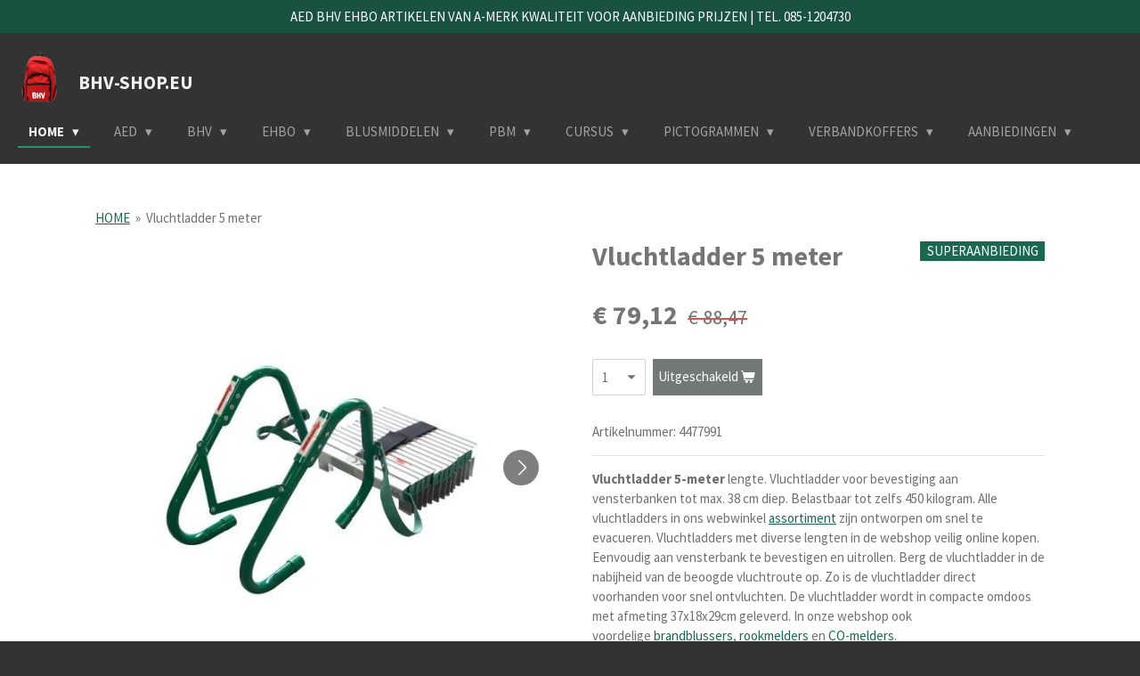

--- FILE ---
content_type: text/html; charset=UTF-8
request_url: https://www.bhv-shop.eu/product/4477991/vluchtladder-5-meter
body_size: 33956
content:
<!DOCTYPE html>
<html lang="nl">
    <head>
        <meta http-equiv="Content-Type" content="text/html; charset=utf-8">
        <meta name="viewport" content="width=device-width, initial-scale=1.0, maximum-scale=5.0">
        <meta http-equiv="X-UA-Compatible" content="IE=edge">
        <link rel="canonical" href="https://www.bhv-shop.eu/product/4477991/vluchtladder-5-meter">
        <link rel="sitemap" type="application/xml" href="https://www.bhv-shop.eu/sitemap.xml">
        <meta property="og:title" content="VLUCHTLADDER 5-METER | BHV-SHOP.eu">
        <meta property="og:url" content="https://www.bhv-shop.eu/product/4477991/vluchtladder-5-meter">
        <base href="https://www.bhv-shop.eu/">
        <meta name="description" property="og:description" content="Vluchtladder 5-meter lengte. Vluchtladder voor bevestiging aan vensterbanken tot max. 38 cm diep. Belastbaar tot zelfs 450 kilogram. Alle vluchtladders in ons webwinkel assortiment zijn ontworpen om snel te evacueren. Vluchtladders met diverse lengten in de webshop veilig online kopen. Eenvoudig aan vensterbank te bevestigen en uitrollen. Berg de vluchtladder in de nabijheid van de beoogde vluchtroute op.&amp;nbsp;Zo is de vluchtladder direct voorhanden voor snel ontvluchten. De vluchtladder wordt in compacte omdoos met afmeting 37x18x29cm geleverd. In onze webshop ook voordelige&amp;nbsp;brandblussers, rookmelders&amp;nbsp;en CO-melders.">
                <script nonce="3b9bd527f7e0bec94eb37770d4a8fde6">
            
            window.JOUWWEB = window.JOUWWEB || {};
            window.JOUWWEB.application = window.JOUWWEB.application || {};
            window.JOUWWEB.application = {"backends":[{"domain":"jouwweb.nl","freeDomain":"jouwweb.site"},{"domain":"webador.com","freeDomain":"webadorsite.com"},{"domain":"webador.de","freeDomain":"webadorsite.com"},{"domain":"webador.fr","freeDomain":"webadorsite.com"},{"domain":"webador.es","freeDomain":"webadorsite.com"},{"domain":"webador.it","freeDomain":"webadorsite.com"},{"domain":"jouwweb.be","freeDomain":"jouwweb.site"},{"domain":"webador.ie","freeDomain":"webadorsite.com"},{"domain":"webador.co.uk","freeDomain":"webadorsite.com"},{"domain":"webador.at","freeDomain":"webadorsite.com"},{"domain":"webador.be","freeDomain":"webadorsite.com"},{"domain":"webador.ch","freeDomain":"webadorsite.com"},{"domain":"webador.ch","freeDomain":"webadorsite.com"},{"domain":"webador.mx","freeDomain":"webadorsite.com"},{"domain":"webador.com","freeDomain":"webadorsite.com"},{"domain":"webador.dk","freeDomain":"webadorsite.com"},{"domain":"webador.se","freeDomain":"webadorsite.com"},{"domain":"webador.no","freeDomain":"webadorsite.com"},{"domain":"webador.fi","freeDomain":"webadorsite.com"},{"domain":"webador.ca","freeDomain":"webadorsite.com"},{"domain":"webador.ca","freeDomain":"webadorsite.com"},{"domain":"webador.pl","freeDomain":"webadorsite.com"},{"domain":"webador.com.au","freeDomain":"webadorsite.com"},{"domain":"webador.nz","freeDomain":"webadorsite.com"}],"editorLocale":"nl-NL","editorTimezone":"Europe\/Amsterdam","editorLanguage":"nl","analytics4TrackingId":"G-E6PZPGE4QM","analyticsDimensions":[],"backendDomain":"www.jouwweb.nl","backendShortDomain":"jouwweb.nl","backendKey":"jouwweb-nl","freeWebsiteDomain":"jouwweb.site","noSsl":false,"build":{"reference":"634afd3"},"linkHostnames":["www.jouwweb.nl","www.webador.com","www.webador.de","www.webador.fr","www.webador.es","www.webador.it","www.jouwweb.be","www.webador.ie","www.webador.co.uk","www.webador.at","www.webador.be","www.webador.ch","fr.webador.ch","www.webador.mx","es.webador.com","www.webador.dk","www.webador.se","www.webador.no","www.webador.fi","www.webador.ca","fr.webador.ca","www.webador.pl","www.webador.com.au","www.webador.nz"],"assetsUrl":"https:\/\/assets.jwwb.nl","loginUrl":"https:\/\/www.jouwweb.nl\/inloggen","publishUrl":"https:\/\/www.jouwweb.nl\/v2\/website\/1492659\/publish-proxy","adminUserOrIp":false,"pricing":{"plans":{"lite":{"amount":"700","currency":"EUR"},"pro":{"amount":"1200","currency":"EUR"},"business":{"amount":"2400","currency":"EUR"}},"yearlyDiscount":{"price":{"amount":"0","currency":"EUR"},"ratio":0,"percent":"0%","discountPrice":{"amount":"0","currency":"EUR"},"termPricePerMonth":{"amount":"0","currency":"EUR"},"termPricePerYear":{"amount":"0","currency":"EUR"}}},"hcUrl":{"add-product-variants":"https:\/\/help.jouwweb.nl\/hc\/nl\/articles\/28594307773201","basic-vs-advanced-shipping":"https:\/\/help.jouwweb.nl\/hc\/nl\/articles\/28594268794257","html-in-head":"https:\/\/help.jouwweb.nl\/hc\/nl\/articles\/28594336422545","link-domain-name":"https:\/\/help.jouwweb.nl\/hc\/nl\/articles\/28594325307409","optimize-for-mobile":"https:\/\/help.jouwweb.nl\/hc\/nl\/articles\/28594312927121","seo":"https:\/\/help.jouwweb.nl\/hc\/nl\/sections\/28507243966737","transfer-domain-name":"https:\/\/help.jouwweb.nl\/hc\/nl\/articles\/28594325232657","website-not-secure":"https:\/\/help.jouwweb.nl\/hc\/nl\/articles\/28594252935825"}};
            window.JOUWWEB.brand = {"type":"jouwweb","name":"JouwWeb","domain":"JouwWeb.nl","supportEmail":"support@jouwweb.nl"};
                    
                window.JOUWWEB = window.JOUWWEB || {};
                window.JOUWWEB.websiteRendering = {"locale":"nl-NL","timezone":"Europe\/Amsterdam","routes":{"api\/upload\/product-field":"\/_api\/upload\/product-field","checkout\/cart":"\/winkelwagen","payment":"\/bestelling-afronden\/:publicOrderId","payment\/forward":"\/bestelling-afronden\/:publicOrderId\/forward","public-order":"\/bestelling\/:publicOrderId","checkout\/authorize":"\/winkelwagen\/authorize\/:gateway","wishlist":"\/verlanglijst"}};
                                                    window.JOUWWEB.website = {"id":1492659,"locale":"nl-NL","enabled":true,"title":"BHV-SHOP.eu","hasTitle":true,"roleOfLoggedInUser":null,"ownerLocale":"nl-NL","plan":"business","freeWebsiteDomain":"jouwweb.site","backendKey":"jouwweb-nl","currency":"EUR","defaultLocale":"nl-NL","url":"https:\/\/www.bhv-shop.eu\/","homepageSegmentId":5686566,"category":"webshop","isOffline":false,"isPublished":true,"locales":["nl-NL"],"allowed":{"ads":false,"credits":true,"externalLinks":true,"slideshow":true,"customDefaultSlideshow":true,"hostedAlbums":true,"moderators":true,"mailboxQuota":10,"statisticsVisitors":true,"statisticsDetailed":true,"statisticsMonths":-1,"favicon":true,"password":true,"freeDomains":2,"freeMailAccounts":1,"canUseLanguages":false,"fileUpload":true,"legacyFontSize":false,"webshop":true,"products":-1,"imageText":false,"search":true,"audioUpload":true,"videoUpload":5000,"allowDangerousForms":false,"allowHtmlCode":true,"mobileBar":true,"sidebar":false,"poll":false,"allowCustomForms":true,"allowBusinessListing":true,"allowCustomAnalytics":true,"allowAccountingLink":true,"digitalProducts":true,"sitemapElement":true},"mobileBar":{"enabled":true,"theme":"accent","email":{"active":true,"value":"info@bhv-shop.nl"},"location":{"active":false},"phone":{"active":true,"value":"+31851304730"},"whatsapp":{"active":false},"social":{"active":true,"network":"instagram","value":"bhvwinkel\/"}},"webshop":{"enabled":false,"currency":"EUR","taxEnabled":true,"taxInclusive":false,"vatDisclaimerVisible":false,"orderNotice":"<p>Indien je speciale wensen hebt kun je deze doorgeven via het Opmerkingen-veld in de laatste stap.<\/p>","orderConfirmation":"<p>Hartelijk bedankt voor je bestelling bij BHV-shop.eu..! Je ontvangt zo spoedig mogelijk bericht van ons over de afhandeling van je bestelling.<\/p>","freeShipping":true,"freeShippingAmount":"120.00","shippingDisclaimerVisible":false,"pickupAllowed":false,"couponAllowed":false,"detailsPageAvailable":true,"socialMediaVisible":true,"termsPage":10016337,"termsPageUrl":"\/aanbiedingen\/contact\/voorwaarden","extraTerms":null,"pricingVisible":true,"orderButtonVisible":true,"shippingAdvanced":false,"shippingAdvancedBackEnd":false,"soldOutVisible":true,"backInStockNotificationEnabled":false,"canAddProducts":true,"nextOrderNumber":8781,"allowedServicePoints":[],"sendcloudConfigured":false,"sendcloudFallbackPublicKey":"a3d50033a59b4a598f1d7ce7e72aafdf","taxExemptionAllowed":false,"invoiceComment":"Hartelijk dank voor uw bestelling..! Let op, alleen levering Nederland.","emptyCartVisible":false,"minimumOrderPrice":null,"productNumbersEnabled":true,"wishlistEnabled":false,"hideTaxOnCart":false},"isTreatedAsWebshop":true};                            window.JOUWWEB.cart = {"products":[],"coupon":null,"shippingCountryCode":null,"shippingChoice":null,"breakdown":[]};                            window.JOUWWEB.scripts = ["website-rendering\/webshop"];                        window.parent.JOUWWEB.colorPalette = window.JOUWWEB.colorPalette;
        </script>
                <title>VLUCHTLADDER 5-METER | BHV-SHOP.eu</title>
                                            <link href="https://primary.jwwb.nl/public/g/q/i/temp-hlxunhbikgoippjnhjfq/touch-icon-iphone.png?bust=1619073083" rel="apple-touch-icon" sizes="60x60">                                                <link href="https://primary.jwwb.nl/public/g/q/i/temp-hlxunhbikgoippjnhjfq/touch-icon-ipad.png?bust=1619073083" rel="apple-touch-icon" sizes="76x76">                                                <link href="https://primary.jwwb.nl/public/g/q/i/temp-hlxunhbikgoippjnhjfq/touch-icon-iphone-retina.png?bust=1619073083" rel="apple-touch-icon" sizes="120x120">                                                <link href="https://primary.jwwb.nl/public/g/q/i/temp-hlxunhbikgoippjnhjfq/touch-icon-ipad-retina.png?bust=1619073083" rel="apple-touch-icon" sizes="152x152">                                                <link href="https://primary.jwwb.nl/public/g/q/i/temp-hlxunhbikgoippjnhjfq/favicon.png?bust=1619073083" rel="shortcut icon">                                                <link href="https://primary.jwwb.nl/public/g/q/i/temp-hlxunhbikgoippjnhjfq/favicon.png?bust=1619073083" rel="icon">                                        <meta property="og:image" content="https&#x3A;&#x2F;&#x2F;primary.jwwb.nl&#x2F;public&#x2F;g&#x2F;q&#x2F;i&#x2F;temp-hlxunhbikgoippjnhjfq&#x2F;c5dzt6&#x2F;vluchtladder-5-meter-3.jpg">
                    <meta property="og:image" content="https&#x3A;&#x2F;&#x2F;primary.jwwb.nl&#x2F;public&#x2F;g&#x2F;q&#x2F;i&#x2F;temp-hlxunhbikgoippjnhjfq&#x2F;2huada&#x2F;vluchtladder-5-meter.jpg">
                    <meta property="og:image" content="https&#x3A;&#x2F;&#x2F;primary.jwwb.nl&#x2F;public&#x2F;g&#x2F;q&#x2F;i&#x2F;temp-hlxunhbikgoippjnhjfq&#x2F;z6il78&#x2F;uitrollen-vluchtladder-2.jpg">
                    <meta property="og:image" content="https&#x3A;&#x2F;&#x2F;primary.jwwb.nl&#x2F;public&#x2F;g&#x2F;q&#x2F;i&#x2F;temp-hlxunhbikgoippjnhjfq&#x2F;ngl9v4&#x2F;gebruik-vluchtladder-2.jpg">
                    <meta property="og:image" content="https&#x3A;&#x2F;&#x2F;primary.jwwb.nl&#x2F;public&#x2F;g&#x2F;q&#x2F;i&#x2F;temp-hlxunhbikgoippjnhjfq&#x2F;9c7pep&#x2F;webshop-vluchtladders-3.jpg">
                    <meta property="og:image" content="https&#x3A;&#x2F;&#x2F;primary.jwwb.nl&#x2F;public&#x2F;g&#x2F;q&#x2F;i&#x2F;temp-hlxunhbikgoippjnhjfq&#x2F;skmdvv&#x2F;bhvbedrijfdrenthe-1.png">
                                    <meta name="twitter:card" content="summary_large_image">
                        <meta property="twitter:image" content="https&#x3A;&#x2F;&#x2F;primary.jwwb.nl&#x2F;public&#x2F;g&#x2F;q&#x2F;i&#x2F;temp-hlxunhbikgoippjnhjfq&#x2F;c5dzt6&#x2F;vluchtladder-5-meter-3.jpg">
                                                    <meta name="keywords" content="bhvshop, bhvwebshop, bhv-shop, bhvwinkel, hartveilig, stichting, rodekruis, winkel, assen, emmen, hoogeveen, bhvshop, aedwebshop, quickfix, akla, ehboborden, bhvborden, toolpack, toolpack-b, toolpackb, bhvverbandkoffers, salvequick, groothandel, aed-apparaten, 101bhv, little-anne, laerdal, qcpr, autoschadebedrijf, autoschade, oorlog, verhuur, ehbocentrum, bhvwinkel, ehbowinkel, arbocentrum, tourniquet, traumazwachtel, ehbodrenthe, bhvdrenthe, ehbokit, mexxo, mext, wandpaneel, ehbopaneel, huren, brandwondgel, vingerpleisters, zorgvilla, zorglandgoed, herbergier, huize, atv, lopharm, metaalindustrie, metaalbewerking, houtindustrie, wandbord, houtbewerking, metaalbedrijven, goedkoopste, optimus, trainhuis, sava, stuive, bhvshopnl, verbandkoffer, ehbo-koffer, verbandtrommel, verbanddoos, ehboproducten, bhvproducten, ehboartikelen, bhvartikelen, wandbord, Ph, Ph-neutraal, fireprevent, rookmelder, zonnepanelen, hazard, gevaar, gevaren, biologische, hoogspanning, spanningsgevaar, electrocutie, brandwond, waarschuwingspictogrammen, brandwonden, brandwondverbanddoos, sleutelkastje, noodsleutel, webshop, action, xsense, corona, logboek, coronabesmetting, zorg, mkb, industrie, retail, rookmelders, 101bhvshop, corona-artikelen, coronabesmetting, desinfecteer, plexiglas, mondkapjes, standaard, mondmasker, zeepdispenser, kivnoord, kiv, verbandmiddelenshop, tig, mig, impregneerspray, impregneren, brandvertragende, brandpreventie, brandwerend, kerstversiering, kerstdecoraties, kunstkerstbomen, kerststukjes, kerstboom, kerstbomen, gordijnen, gordijn, textiel, hout, riet, mag, welding, pbm, blog, plasmalassen, tiglassen, miglassen, oogdruppels, webshop, shop, ecosafety, pleistershop, smeba, meba, besteehbodoos, chbrandbeveiliging, brandblussershop, flameline, oogspoelingshop, bhvwinkel, bhvartikelen, ehboartikelen, pictogramshop, pictogrammenshop, lassen, lasgordijn, lasogen, beroepsziekten, laskap, laskappen, lasschild, lasbril, brandmelder, brandmelders, neyfik, DUS, BLS, ondernemen, bouwplaats, pleistershop, pleisters, veiligheidsbord, veiligheidsborden, bhvcursusassen, bhvcursusbeilen, bhvcursusemmen, bhvcursushoogeveen, bhvcursusmeppel, bhvcursuskampen, bhvcursuszwartsluis, bouwplaatsen, bhv-assen, bhv-emmen, brandwerende, noord, gasflessenopslag, leusinksafety, safety, blusmiddelen, bhvbedrijf, bhvbedrijven, brandbeveiliging, veiligheidscentrum, milieu, blusmiddel, brandblusapparaten, blusmiddelencontrole, brandbaar, brandklassen, keukenbrandblusmiddel, vatenpallets, veiligheidsbladen, brandblusser, brandblussen, brandwacht, brandrisico, veiligheidsmiddelen, veiligheidsmiddelenwinkel, veiligheidsmiddelenshop, goedkoopstebrandblusser, noord, noordnederland, SK2, SK6, FH6, VV6, KB2, FH6F, KB5, KB5F, F6R, PGS15, PGS, bhv-hoogeveen, bhv-groningen, bhv-drenthe, 101bhv, keuren, lifevac, gevaarlijke, stoffen, keuring, bedrijfshulpverlening, locatie, bedrijf, vereniging, instelling, bhvkosten, bhvbedrijf, bhvtraining, bhvonline, bhvopleidingen, controleren, veiligondernemen, zoll, defibtech, bhvstore, bhvtotaal, ehbo-drenthe, ehbo-emmen, cursus, herhaling, ehbo-hoogeveen, ehbo-assen, veilig, ondernemen, sprayfles, sava, elro, cavius, kerstboom, trainhuis, brandblussers, brandblusser, webshop, atv-safety, bedrijfsveiligheidadvies, veiligheidsinstituut, keuren, keuring, onderhouden, webshop, webwinkel, bhv-shop, bhvshop, defibtech, pictogrammenwinkel, online, drenthe, emmen, assen, hoogeveen, beilen, smilde, borger, ideal, online, bhvwinkel, onderhoud, aanbiedingen, shop, vca, ehbo, bhv, aed, onlinebetalen, assortiment, bhvshop, groningen, bestellen, leverancier, goedkoopste, keurmerk, rie, ri-e, goedkope, brandblussershop, brandveiligheid, impregneermiddel, impregneerspray, brandvertragende, brandvertragend, brandpreventiespray, blusmiddelbord, bedrijfshulpverlening, eerstehulpverlening, veiligheid, bedrijfsveiligheidsmiddelen, arbocentrum, ehbowinkel, bhvwinkel, ehbostore, bhvstore, aed-shop, ehbo-shop, ehboshop, bhvshop, ehbotas, onderweg, thuis, evenementen, zorginstellingen, overheidsinstellingen, veiligheidsmiddelen, gemeentehuis, gebouwen, letsel, arbo, rie, productiebedrijven, bedrijf, bouwplaats, circus, dierentuin, zwembad, sporthal, ziekenhuis, haven, vliegveld, circuit, warehouses, fabrieken, winkelcentrum, scheepswerf, beursgebouw, inrichting, terminal, remise, perron, hotelketen, olieraffinaderij, stadion, station, school, veiligheidsartikelen, bhvopleiding, bhvopleidingen, bhvcursusassen, bhvcursusemmen, vakantiepark, 112, pictogrammen, attractiepark, medisch, veiligheidmiddelen, noodplan, rampenplan, rampen, opvangplan, trainhuis, sportmed, bevaplast, oogspoelstation, utermohlen, veiligheidskundige, qhse, safety, lithium, oogspoelmiddelen, plum, atv, brandblusmiddelen, sodiumchloride, verbanddoos, oogspoeling, loog, zuren, uitspoelmiddel, uitspoelen, oogspoelfles, oogspoelflessen, oogspoelstation, oogspoelmiddel, aed-onderhoud, CO, rookmelder, hittemelder, defibrillator, hartfalen, hartstilstand, aed4, pleisterdispenser, blussen, horeca, branddeken, prijzen, verbandkoffer, blusdeken, blustraining, schuimblussers, huisvesting, projectmatige, bouwplaats, vetbrand, sprayblussers, soorten, poederblussers, co2-brandblussers, kunststof, aed, risico-inventarisatie, brandhaspels, brandmelders, cursus, reanimatiecursus, reanimeren, expiratiedatum, verbandkoffers, bedrijfshulpverlener, rie, pva, oogspoeling, veiligheidsvesten, vol, vluchtladders, schuimblusserspray, bhv-cursussen, drenthe,"><script>
document.addEventListener('contextmenu',function(e){e.preventDefault();e.stopPropagation();});
document.addEventListener('copy',function(e){e.preventDefault();e.stopPropagation();});
document.addEventListener('cut',function(e){e.preventDefault();e.stopPropagation();});
</script>
<style>
.jw-album-image img, .jw-element-image img { pointer-events: none; -webkit-touch-callout: none; }
.pswp__share-tooltip .pswp__share--download { display: none; }
</style>                            <script src="https://plausible.io/js/script.manual.js" nonce="3b9bd527f7e0bec94eb37770d4a8fde6" data-turbo-track="reload" defer data-domain="shard9.jouwweb.nl"></script>
<link rel="stylesheet" type="text/css" href="https://gfonts.jwwb.nl/css?display=fallback&amp;family=Source+Sans+Pro%3A400%2C700%2C400italic%2C700italic" nonce="3b9bd527f7e0bec94eb37770d4a8fde6" data-turbo-track="dynamic">
<script src="https://assets.jwwb.nl/assets/build/website-rendering/nl-NL.js?bust=af8dcdef13a1895089e9" nonce="3b9bd527f7e0bec94eb37770d4a8fde6" data-turbo-track="reload" defer></script>
<script src="https://assets.jwwb.nl/assets/website-rendering/runtime.4835e39f538d0d17d46f.js?bust=e90f0e79d8291a81b415" nonce="3b9bd527f7e0bec94eb37770d4a8fde6" data-turbo-track="reload" defer></script>
<script src="https://assets.jwwb.nl/assets/website-rendering/812.881ee67943804724d5af.js?bust=78ab7ad7d6392c42d317" nonce="3b9bd527f7e0bec94eb37770d4a8fde6" data-turbo-track="reload" defer></script>
<script src="https://assets.jwwb.nl/assets/website-rendering/main.a9a7b35cd7f79178d360.js?bust=90b25e3a7431c9c7ef1c" nonce="3b9bd527f7e0bec94eb37770d4a8fde6" data-turbo-track="reload" defer></script>
<link rel="preload" href="https://assets.jwwb.nl/assets/website-rendering/styles.c7a2b441bf8d633a2752.css?bust=45105d711e9f45e864c3" as="style">
<link rel="preload" href="https://assets.jwwb.nl/assets/website-rendering/fonts/icons-website-rendering/font/website-rendering.woff2?bust=bd2797014f9452dadc8e" as="font" crossorigin>
<link rel="preconnect" href="https://gfonts.jwwb.nl">
<link rel="stylesheet" type="text/css" href="https://assets.jwwb.nl/assets/website-rendering/styles.c7a2b441bf8d633a2752.css?bust=45105d711e9f45e864c3" nonce="3b9bd527f7e0bec94eb37770d4a8fde6" data-turbo-track="dynamic">
<link rel="preconnect" href="https://assets.jwwb.nl">
<link rel="stylesheet" type="text/css" href="https://primary.jwwb.nl/public/g/q/i/temp-hlxunhbikgoippjnhjfq/style.css?bust=1769345661" nonce="3b9bd527f7e0bec94eb37770d4a8fde6" data-turbo-track="dynamic">    </head>
    <body
        id="top"
        class="jw-is-no-slideshow jw-header-is-image-text jw-is-segment-product jw-is-frontend jw-is-no-sidebar jw-is-messagebar jw-is-no-touch-device jw-is-no-mobile"
                                    data-jouwweb-page="4477991"
                                                data-jouwweb-segment-id="4477991"
                                                data-jouwweb-segment-type="product"
                                                data-template-threshold="960"
                                                data-template-name="business-banner"
                            itemscope
        itemtype="https://schema.org/Product"
    >
                                    <meta itemprop="url" content="https://www.bhv-shop.eu/product/4477991/vluchtladder-5-meter">
        <a href="#main-content" class="jw-skip-link">
            Ga direct naar de hoofdinhoud        </a>
        <div class="jw-background"></div>
        <div class="jw-body">
            <div class="jw-mobile-menu jw-mobile-is-text js-mobile-menu">
            <span class="jw-mobile-menu__button jw-mobile-menu__button--dummy"></span>        <div class="jw-mobile-header jw-mobile-header--image-text">
        <a            class="jw-mobile-header-content"
                            href="/"
                        >
                            <img class="jw-mobile-logo jw-mobile-logo--square" src="https://primary.jwwb.nl/public/g/q/i/temp-hlxunhbikgoippjnhjfq/3fvny6/bhv-shop.png?enable-io=true&amp;enable=upscale&amp;height=70" srcset="https://primary.jwwb.nl/public/g/q/i/temp-hlxunhbikgoippjnhjfq/3fvny6/bhv-shop.png?enable-io=true&amp;enable=upscale&amp;height=70 1x, https://primary.jwwb.nl/public/g/q/i/temp-hlxunhbikgoippjnhjfq/3fvny6/bhv-shop.png?enable-io=true&amp;enable=upscale&amp;height=140&amp;quality=70 2x" alt="BHV-SHOP.eu" title="BHV-SHOP.eu">                                        <div class="jw-mobile-text">
                    <span style="font-size: 70%;">BHV-SHOP.eu</span>                </div>
                    </a>
    </div>

    
            <button
            type="button"
            class="jw-mobile-menu__button jw-mobile-toggle"
            aria-label="Open / sluit menu"
        >
            <span class="jw-icon-burger"></span>
        </button>
    </div>
            <div class="message-bar message-bar--accent"><div class="message-bar__container"><p class="message-bar-text">AED BHV EHBO ARTIKELEN VAN A-MERK KWALITEIT VOOR AANBIEDING PRIJZEN | TEL. 085-1204730</p></div></div><script nonce="3b9bd527f7e0bec94eb37770d4a8fde6">
    JOUWWEB.templateConfig = {
        header: {
            mobileSelector: '.jw-mobile-menu',
            updatePusher: function (headerHeight, state) {
                $('.jw-menu-clone').css('top', headerHeight);
            },
        },
    };
</script>
<header class="header-wrap js-topbar-content-container">
    <div class="header">
        <div class="jw-header-logo">
            <div
    id="jw-header-image-container"
    class="jw-header jw-header-image jw-header-image-toggle"
    style="flex-basis: 48px; max-width: 48px; flex-shrink: 1;"
>
            <a href="/">
        <img id="jw-header-image" data-image-id="69593259" srcset="https://primary.jwwb.nl/public/g/q/i/temp-hlxunhbikgoippjnhjfq/3fvny6/bhv-shop.png?enable-io=true&amp;width=48 48w, https://primary.jwwb.nl/public/g/q/i/temp-hlxunhbikgoippjnhjfq/3fvny6/bhv-shop.png?enable-io=true&amp;width=96 96w" class="jw-header-image" title="BHV-SHOP.eu" style="max-height: 80px;" sizes="48px" width="48" height="59" intrinsicsize="48.00 x 59.00" alt="BHV-SHOP.eu">                </a>
    </div>
        <div
    class="jw-header jw-header-title-container jw-header-text jw-header-text-toggle"
    data-stylable="true"
>
    <a        id="jw-header-title"
        class="jw-header-title"
                    href="/"
            >
        <span style="font-size: 70%;">BHV-SHOP.eu</span>    </a>
</div>
</div>
    </div>
    <nav class="menu jw-menu-copy">
        <ul
    id="jw-menu"
    class="jw-menu jw-menu-horizontal"
            >
            <li
    class="jw-menu-item jw-menu-has-submenu jw-menu-is-active"
>
        <a        class="jw-menu-link js-active-menu-item"
        href="/"                                            data-page-link-id="5686566"
                            >
                <span class="">
            HOME        </span>
                    <span class="jw-arrow jw-arrow-toplevel"></span>
            </a>
                    <ul
            class="jw-submenu"
                    >
                            <li
    class="jw-menu-item"
>
        <a        class="jw-menu-link"
        href="/veilig-ondernemen"                                            data-page-link-id="8820798"
                            >
                <span class="">
            VEILIG-ONDERNEMEN        </span>
            </a>
                </li>
                            <li
    class="jw-menu-item jw-menu-has-submenu"
>
        <a        class="jw-menu-link"
        href="/brandblussers"                                            data-page-link-id="7575630"
                            >
                <span class="">
            BRANDBLUSSERS        </span>
                    <span class="jw-arrow"></span>
            </a>
                    <ul
            class="jw-submenu"
                    >
                            <li
    class="jw-menu-item"
>
        <a        class="jw-menu-link"
        href="/brandblussers/co2"                                            data-page-link-id="7587896"
                            >
                <span class="">
            CO2        </span>
            </a>
                </li>
                            <li
    class="jw-menu-item"
>
        <a        class="jw-menu-link"
        href="/brandblussers/accu"                                            data-page-link-id="8465133"
                            >
                <span class="">
            ACCU        </span>
            </a>
                </li>
                            <li
    class="jw-menu-item"
>
        <a        class="jw-menu-link"
        href="/brandblussers/schuim"                                            data-page-link-id="7587209"
                            >
                <span class="">
            SCHUIM        </span>
            </a>
                </li>
                            <li
    class="jw-menu-item"
>
        <a        class="jw-menu-link"
        href="/brandblussers/poeder"                                            data-page-link-id="7587919"
                            >
                <span class="">
            POEDER        </span>
            </a>
                </li>
                            <li
    class="jw-menu-item"
>
        <a        class="jw-menu-link"
        href="/brandblussers/pfas-vrij"                                            data-page-link-id="8460969"
                            >
                <span class="">
            PFAS VRIJ        </span>
            </a>
                </li>
                            <li
    class="jw-menu-item"
>
        <a        class="jw-menu-link"
        href="/brandblussers/fluorvrij"                                            data-page-link-id="10475720"
                            >
                <span class="">
            FLUORVRIJ        </span>
            </a>
                </li>
                            <li
    class="jw-menu-item"
>
        <a        class="jw-menu-link"
        href="/brandblussers/kunststof"                                            data-page-link-id="7589211"
                            >
                <span class="">
            KUNSTSTOF        </span>
            </a>
                </li>
                            <li
    class="jw-menu-item"
>
        <a        class="jw-menu-link"
        href="/brandblussers/vetblussers"                                            data-page-link-id="7589215"
                            >
                <span class="">
            VETBLUSSERS        </span>
            </a>
                </li>
                            <li
    class="jw-menu-item"
>
        <a        class="jw-menu-link"
        href="/brandblussers/automatisch"                                            data-page-link-id="8335700"
                            >
                <span class="">
            AUTOMATISCH        </span>
            </a>
                </li>
                            <li
    class="jw-menu-item"
>
        <a        class="jw-menu-link"
        href="/brandblussers/werpblussers"                                            data-page-link-id="21235774"
                            >
                <span class="">
            WERPBLUSSERS        </span>
            </a>
                </li>
                    </ul>
        </li>
                            <li
    class="jw-menu-item"
>
        <a        class="jw-menu-link"
        href="/sprayblussers"                                            data-page-link-id="7589222"
                            >
                <span class="">
            SPRAYBLUSSERS        </span>
            </a>
                </li>
                            <li
    class="jw-menu-item"
>
        <a        class="jw-menu-link"
        href="/safety-station"                                            data-page-link-id="10871617"
                            >
                <span class="">
            SAFETY-STATION        </span>
            </a>
                </li>
                            <li
    class="jw-menu-item"
>
        <a        class="jw-menu-link"
        href="/ehboshop"                                            data-page-link-id="22725299"
                            >
                <span class="">
            EHBOSHOP        </span>
            </a>
                </li>
                            <li
    class="jw-menu-item"
>
        <a        class="jw-menu-link"
        href="/blog"                                            data-page-link-id="10326186"
                            >
                <span class="">
            BLOG        </span>
            </a>
                </li>
                    </ul>
        </li>
            <li
    class="jw-menu-item jw-menu-has-submenu"
>
        <a        class="jw-menu-link"
        href="/aed"                                            data-page-link-id="8688808"
                            >
                <span class="">
            AED        </span>
                    <span class="jw-arrow jw-arrow-toplevel"></span>
            </a>
                    <ul
            class="jw-submenu"
                    >
                            <li
    class="jw-menu-item"
>
        <a        class="jw-menu-link"
        href="/aed/statief"                                            data-page-link-id="29603552"
                            >
                <span class="">
            STATIEF        </span>
            </a>
                </li>
                            <li
    class="jw-menu-item jw-menu-has-submenu"
>
        <a        class="jw-menu-link"
        href="/aed/mindray"                                            data-page-link-id="24443162"
                            >
                <span class="">
            MINDRAY        </span>
                    <span class="jw-arrow"></span>
            </a>
                    <ul
            class="jw-submenu"
                    >
                            <li
    class="jw-menu-item"
>
        <a        class="jw-menu-link"
        href="/aed/mindray/trainer-c1a-c2"                                            data-page-link-id="25357248"
                            >
                <span class="">
            TRAINER C1A - C2        </span>
            </a>
                </li>
                    </ul>
        </li>
                            <li
    class="jw-menu-item"
>
        <a        class="jw-menu-link"
        href="/aed/reanibex"                                            data-page-link-id="27721661"
                            >
                <span class="">
            REANIBEX        </span>
            </a>
                </li>
                            <li
    class="jw-menu-item jw-menu-has-submenu"
>
        <a        class="jw-menu-link"
        href="/aed/defibtech"                                            data-page-link-id="7575646"
                            >
                <span class="">
            DEFIBTECH        </span>
                    <span class="jw-arrow"></span>
            </a>
                    <ul
            class="jw-submenu"
                    >
                            <li
    class="jw-menu-item"
>
        <a        class="jw-menu-link"
        href="/aed/defibtech/trainer-lifeline"                                            data-page-link-id="25452354"
                            >
                <span class="">
            TRAINER LIFELINE        </span>
            </a>
                </li>
                            <li
    class="jw-menu-item"
>
        <a        class="jw-menu-link"
        href="/aed/defibtech/trainer-lifeline-view"                                            data-page-link-id="25510721"
                            >
                <span class="">
            TRAINER LIFELINE VIEW        </span>
            </a>
                </li>
                    </ul>
        </li>
                            <li
    class="jw-menu-item jw-menu-has-submenu"
>
        <a        class="jw-menu-link"
        href="/aed/heartsine"                                            data-page-link-id="17529602"
                            >
                <span class="">
            HEARTSINE        </span>
                    <span class="jw-arrow"></span>
            </a>
                    <ul
            class="jw-submenu"
                    >
                            <li
    class="jw-menu-item"
>
        <a        class="jw-menu-link"
        href="/aed/heartsine/trainer-350p-360p-500p"                                            data-page-link-id="25465766"
                            >
                <span class="">
            TRAINER 350P - 360P - 500P        </span>
            </a>
                </li>
                    </ul>
        </li>
                            <li
    class="jw-menu-item jw-menu-has-submenu"
>
        <a        class="jw-menu-link"
        href="/aed/zoll-plus"                                            data-page-link-id="17280447"
                            >
                <span class="">
            ZOLL-PLUS        </span>
                    <span class="jw-arrow"></span>
            </a>
                    <ul
            class="jw-submenu"
                    >
                            <li
    class="jw-menu-item"
>
        <a        class="jw-menu-link"
        href="/aed/zoll-plus/trainer"                                            data-page-link-id="25505255"
                            >
                <span class="">
            TRAINER        </span>
            </a>
                </li>
                    </ul>
        </li>
                            <li
    class="jw-menu-item jw-menu-has-submenu"
>
        <a        class="jw-menu-link"
        href="/aed/heartstart"                                            data-page-link-id="17285714"
                            >
                <span class="">
            HEARTSTART        </span>
                    <span class="jw-arrow"></span>
            </a>
                    <ul
            class="jw-submenu"
                    >
                            <li
    class="jw-menu-item"
>
        <a        class="jw-menu-link"
        href="/aed/heartstart/hs1-trainer"                                            data-page-link-id="25509999"
                            >
                <span class="">
            HS1 TRAINER        </span>
            </a>
                </li>
                    </ul>
        </li>
                            <li
    class="jw-menu-item jw-menu-has-submenu"
>
        <a        class="jw-menu-link"
        href="/aed/cardiac-science"                                            data-page-link-id="25202413"
                            >
                <span class="">
            CARDIAC SCIENCE        </span>
                    <span class="jw-arrow"></span>
            </a>
                    <ul
            class="jw-submenu"
                    >
                            <li
    class="jw-menu-item"
>
        <a        class="jw-menu-link"
        href="/aed/cardiac-science/powerheart-g5-trainer"                                            data-page-link-id="25518009"
                            >
                <span class="">
            POWERHEART G5 TRAINER        </span>
            </a>
                </li>
                    </ul>
        </li>
                            <li
    class="jw-menu-item"
>
        <a        class="jw-menu-link"
        href="/aed/tassen-en-koffers"                                            data-page-link-id="25464029"
                            >
                <span class="">
            TASSEN EN KOFFERS        </span>
            </a>
                </li>
                            <li
    class="jw-menu-item"
>
        <a        class="jw-menu-link"
        href="/aed/kasten-en-beugels"                                            data-page-link-id="25463767"
                            >
                <span class="">
            KASTEN EN BEUGELS        </span>
            </a>
                </li>
                            <li
    class="jw-menu-item"
>
        <a        class="jw-menu-link"
        href="/aed/trainingsapparaten"                                            data-page-link-id="25524294"
                            >
                <span class="">
            TRAININGSAPPARATEN        </span>
            </a>
                </li>
                    </ul>
        </li>
            <li
    class="jw-menu-item jw-menu-has-submenu"
>
        <a        class="jw-menu-link"
        href="/bhv"                                            data-page-link-id="21919042"
                            >
                <span class="">
            BHV        </span>
                    <span class="jw-arrow jw-arrow-toplevel"></span>
            </a>
                    <ul
            class="jw-submenu"
                    >
                            <li
    class="jw-menu-item jw-menu-has-submenu"
>
        <a        class="jw-menu-link"
        href="/bhv/station"                                            data-page-link-id="14579539"
                            >
                <span class="">
            STATION        </span>
                    <span class="jw-arrow"></span>
            </a>
                    <ul
            class="jw-submenu"
                    >
                            <li
    class="jw-menu-item"
>
        <a        class="jw-menu-link"
        href="/bhv/station/mkb"                                            data-page-link-id="12386641"
                            >
                <span class="">
            MKB        </span>
            </a>
                </li>
                            <li
    class="jw-menu-item"
>
        <a        class="jw-menu-link"
        href="/bhv/station/zorg"                                            data-page-link-id="12402150"
                            >
                <span class="">
            ZORG        </span>
            </a>
                </li>
                            <li
    class="jw-menu-item"
>
        <a        class="jw-menu-link"
        href="/bhv/station/haccp"                                            data-page-link-id="11147497"
                            >
                <span class="">
            HACCP        </span>
            </a>
                </li>
                            <li
    class="jw-menu-item"
>
        <a        class="jw-menu-link"
        href="/bhv/station/industrie"                                            data-page-link-id="12387260"
                            >
                <span class="">
            INDUSTRIE        </span>
            </a>
                </li>
                    </ul>
        </li>
                            <li
    class="jw-menu-item jw-menu-has-submenu"
>
        <a        class="jw-menu-link"
        href="/bhv/ri-e"                                            data-page-link-id="7580478"
                            >
                <span class="">
            RI&amp;E        </span>
                    <span class="jw-arrow"></span>
            </a>
                    <ul
            class="jw-submenu"
                    >
                            <li
    class="jw-menu-item"
>
        <a        class="jw-menu-link"
        href="/bhv/ri-e/lockout"                                            data-page-link-id="30604073"
                            >
                <span class="">
            LOCKOUT        </span>
            </a>
                </li>
                            <li
    class="jw-menu-item"
>
        <a        class="jw-menu-link"
        href="/bhv/ri-e/bhv-plan"                                            data-page-link-id="7794087"
                            >
                <span class="">
            BHV PLAN        </span>
            </a>
                </li>
                            <li
    class="jw-menu-item"
>
        <a        class="jw-menu-link"
        href="/bhv/ri-e/ri-e-plicht"                                            data-page-link-id="10020290"
                            >
                <span class="">
            RI&amp;E PLICHT        </span>
            </a>
                </li>
                            <li
    class="jw-menu-item"
>
        <a        class="jw-menu-link"
        href="/bhv/ri-e/kliklijsten"                                            data-page-link-id="31904642"
                            >
                <span class="">
            KLIKLIJSTEN        </span>
            </a>
                </li>
                            <li
    class="jw-menu-item jw-menu-has-submenu"
>
        <a        class="jw-menu-link"
        href="/bhv/ri-e/ontruiming"                                            data-page-link-id="8768145"
                            >
                <span class="">
            ONTRUIMING        </span>
                    <span class="jw-arrow"></span>
            </a>
                    <ul
            class="jw-submenu"
                    >
                            <li
    class="jw-menu-item jw-menu-has-submenu"
>
        <a        class="jw-menu-link"
        href="/bhv/ri-e/ontruiming/rookmelders"                                            data-page-link-id="7586768"
                            >
                <span class="">
            ROOKMELDERS        </span>
                    <span class="jw-arrow"></span>
            </a>
                    <ul
            class="jw-submenu"
                    >
                            <li
    class="jw-menu-item"
>
        <a        class="jw-menu-link"
        href="/bhv/ri-e/ontruiming/rookmelders/wifi-2-4-ghz"                                            data-page-link-id="20994104"
                            >
                <span class="">
            WiFi 2.4 GHz        </span>
            </a>
                </li>
                            <li
    class="jw-menu-item"
>
        <a        class="jw-menu-link"
        href="/bhv/ri-e/ontruiming/rookmelders/niet-koppelbaar"                                            data-page-link-id="21027430"
                            >
                <span class="">
            NIET KOPPELBAAR        </span>
            </a>
                </li>
                            <li
    class="jw-menu-item"
>
        <a        class="jw-menu-link"
        href="/bhv/ri-e/ontruiming/rookmelders/rf-koppelbaar"                                            data-page-link-id="21027666"
                            >
                <span class="">
            RF KOPPELBAAR        </span>
            </a>
                </li>
                    </ul>
        </li>
                            <li
    class="jw-menu-item"
>
        <a        class="jw-menu-link"
        href="/bhv/ri-e/ontruiming/koolmonoxide"                                            data-page-link-id="21027023"
                            >
                <span class="">
            KOOLMONOXIDE        </span>
            </a>
                </li>
                            <li
    class="jw-menu-item"
>
        <a        class="jw-menu-link"
        href="/bhv/ri-e/ontruiming/vluchtladders"                                            data-page-link-id="7575680"
                            >
                <span class="">
            VLUCHTLADDERS        </span>
            </a>
                </li>
                            <li
    class="jw-menu-item"
>
        <a        class="jw-menu-link"
        href="/bhv/ri-e/ontruiming/ontruimingsplan"                                            data-page-link-id="7793842"
                            >
                <span class="">
            ONTRUIMINGSPLAN        </span>
            </a>
                </li>
                            <li
    class="jw-menu-item"
>
        <a        class="jw-menu-link"
        href="/bhv/ri-e/ontruiming/verzamelplaats-bord"                                            data-page-link-id="15610268"
                            >
                <span class="">
            VERZAMELPLAATS BORD        </span>
            </a>
                </li>
                            <li
    class="jw-menu-item"
>
        <a        class="jw-menu-link"
        href="/bhv/ri-e/ontruiming/vluchtwegplattegrond"                                            data-page-link-id="7793991"
                            >
                <span class="">
            VLUCHTWEGPLATTEGROND        </span>
            </a>
                </li>
                    </ul>
        </li>
                            <li
    class="jw-menu-item"
>
        <a        class="jw-menu-link"
        href="/bhv/ri-e/gevaarlijke-stoffen"                                            data-page-link-id="9294675"
                            >
                <span class="">
            GEVAARLIJKE STOFFEN        </span>
            </a>
                </li>
                            <li
    class="jw-menu-item"
>
        <a        class="jw-menu-link"
        href="/bhv/ri-e/preventiemedewerker"                                            data-page-link-id="11320713"
                            >
                <span class="">
            PREVENTIEMEDEWERKER        </span>
            </a>
                </li>
                            <li
    class="jw-menu-item"
>
        <a        class="jw-menu-link"
        href="/bhv/ri-e/brandblusser-bij-lassen"                                            data-page-link-id="25809888"
                            >
                <span class="">
            BRANDBLUSSER BIJ LASSEN        </span>
            </a>
                </li>
                    </ul>
        </li>
                            <li
    class="jw-menu-item"
>
        <a        class="jw-menu-link"
        href="/bhv/kasten"                                            data-page-link-id="8734966"
                            >
                <span class="">
            KASTEN        </span>
            </a>
                </li>
                            <li
    class="jw-menu-item"
>
        <a        class="jw-menu-link"
        href="/bhv/tabletop"                                            data-page-link-id="29982643"
                            >
                <span class="">
            TABLETOP        </span>
            </a>
                </li>
                            <li
    class="jw-menu-item"
>
        <a        class="jw-menu-link"
        href="/bhv/brancards"                                            data-page-link-id="26985730"
                            >
                <span class="">
            BRANCARDS        </span>
            </a>
                </li>
                            <li
    class="jw-menu-item jw-menu-has-submenu"
>
        <a        class="jw-menu-link"
        href="/bhv/verlichting"                                            data-page-link-id="31587506"
                            >
                <span class="">
            VERLICHTING        </span>
                    <span class="jw-arrow"></span>
            </a>
                    <ul
            class="jw-submenu"
                    >
                            <li
    class="jw-menu-item"
>
        <a        class="jw-menu-link"
        href="/bhv/verlichting/maglite"                                            data-page-link-id="32518840"
                            >
                <span class="">
            MAGLITE        </span>
            </a>
                </li>
                            <li
    class="jw-menu-item"
>
        <a        class="jw-menu-link"
        href="/bhv/verlichting/veiligheid"                                            data-page-link-id="10126165"
                            >
                <span class="">
            VEILIGHEID        </span>
            </a>
                </li>
                            <li
    class="jw-menu-item"
>
        <a        class="jw-menu-link"
        href="/bhv/verlichting/zwaailampen"                                            data-page-link-id="32518371"
                            >
                <span class="">
            ZWAAILAMPEN        </span>
            </a>
                </li>
                            <li
    class="jw-menu-item"
>
        <a        class="jw-menu-link"
        href="/bhv/verlichting/zaklampen-actie"                                            data-page-link-id="32520382"
                            >
                <span class="">
            ZAKLAMPEN ACTIE        </span>
            </a>
                </li>
                            <li
    class="jw-menu-item"
>
        <a        class="jw-menu-link"
        href="/bhv/verlichting/noodverlichting"                                            data-page-link-id="8350793"
                            >
                <span class="">
            NOODVERLICHTING        </span>
            </a>
                </li>
                            <li
    class="jw-menu-item"
>
        <a        class="jw-menu-link"
        href="/bhv/verlichting/verkeersregelaar-1"                                            data-page-link-id="32519030"
                            >
                <span class="">
            VERKEERSREGELAAR        </span>
            </a>
                </li>
                    </ul>
        </li>
                            <li
    class="jw-menu-item"
>
        <a        class="jw-menu-link"
        href="/bhv/brandwacht"                                            data-page-link-id="33193514"
                            >
                <span class="">
            BRANDWACHT        </span>
            </a>
                </li>
                            <li
    class="jw-menu-item"
>
        <a        class="jw-menu-link"
        href="/bhv/oefenmaterialen"                                            data-page-link-id="22147924"
                            >
                <span class="">
            OEFENMATERIALEN        </span>
            </a>
                </li>
                    </ul>
        </li>
            <li
    class="jw-menu-item jw-menu-has-submenu"
>
        <a        class="jw-menu-link"
        href="/ehbo"                                            data-page-link-id="8352839"
                            >
                <span class="">
            EHBO        </span>
                    <span class="jw-arrow jw-arrow-toplevel"></span>
            </a>
                    <ul
            class="jw-submenu"
                    >
                            <li
    class="jw-menu-item"
>
        <a        class="jw-menu-link"
        href="/ehbo/wandbord"                                            data-page-link-id="10058399"
                            >
                <span class="">
            WANDBORD        </span>
            </a>
                </li>
                            <li
    class="jw-menu-item"
>
        <a        class="jw-menu-link"
        href="/ehbo/koffer"                                            data-page-link-id="33267197"
                            >
                <span class="">
            KOFFER        </span>
            </a>
                </li>
                            <li
    class="jw-menu-item"
>
        <a        class="jw-menu-link"
        href="/ehbo/tassen"                                            data-page-link-id="9875237"
                            >
                <span class="">
            TASSEN        </span>
            </a>
                </li>
                            <li
    class="jw-menu-item jw-menu-has-submenu"
>
        <a        class="jw-menu-link"
        href="/ehbo/pleisters"                                            data-page-link-id="10247494"
                            >
                <span class="">
            PLEISTERS        </span>
                    <span class="jw-arrow"></span>
            </a>
                    <ul
            class="jw-submenu"
                    >
                            <li
    class="jw-menu-item"
>
        <a        class="jw-menu-link"
        href="/ehbo/pleisters/lange-vingerpleisters"                                            data-page-link-id="19790752"
                            >
                <span class="">
            LANGE VINGERPLEISTERS        </span>
            </a>
                </li>
                            <li
    class="jw-menu-item"
>
        <a        class="jw-menu-link"
        href="/ehbo/pleisters/blisterverpakking"                                            data-page-link-id="19792277"
                            >
                <span class="">
            BLISTERVERPAKKING        </span>
            </a>
                </li>
                            <li
    class="jw-menu-item"
>
        <a        class="jw-menu-link"
        href="/ehbo/pleisters/blauwe-pleisters"                                            data-page-link-id="19791331"
                            >
                <span class="">
            BLAUWE PLEISTERS        </span>
            </a>
                </li>
                            <li
    class="jw-menu-item"
>
        <a        class="jw-menu-link"
        href="/ehbo/pleisters/textielpleisters"                                            data-page-link-id="19804874"
                            >
                <span class="">
            TEXTIELPLEISTERS        </span>
            </a>
                </li>
                            <li
    class="jw-menu-item"
>
        <a        class="jw-menu-link"
        href="/ehbo/pleisters/eilandpleister"                                            data-page-link-id="29575259"
                            >
                <span class="">
            EILANDPLEISTER        </span>
            </a>
                </li>
                            <li
    class="jw-menu-item"
>
        <a        class="jw-menu-link"
        href="/ehbo/pleisters/resqplast"                                            data-page-link-id="29997635"
                            >
                <span class="">
            RESQPLAST        </span>
            </a>
                </li>
                            <li
    class="jw-menu-item"
>
        <a        class="jw-menu-link"
        href="/ehbo/pleisters/op-rol"                                            data-page-link-id="31323980"
                            >
                <span class="">
            OP ROL        </span>
            </a>
                </li>
                    </ul>
        </li>
                            <li
    class="jw-menu-item jw-menu-has-submenu"
>
        <a        class="jw-menu-link"
        href="/ehbo/opbergen"                                            data-page-link-id="10127467"
                            >
                <span class="">
            OPBERGEN        </span>
                    <span class="jw-arrow"></span>
            </a>
                    <ul
            class="jw-submenu"
                    >
                            <li
    class="jw-menu-item"
>
        <a        class="jw-menu-link"
        href="/ehbo/opbergen/pbm-box"                                            data-page-link-id="22426210"
                            >
                <span class="">
            PBM BOX        </span>
            </a>
                </li>
                            <li
    class="jw-menu-item"
>
        <a        class="jw-menu-link"
        href="/ehbo/opbergen/panelen"                                            data-page-link-id="28869765"
                            >
                <span class="">
            PANELEN        </span>
            </a>
                </li>
                            <li
    class="jw-menu-item"
>
        <a        class="jw-menu-link"
        href="/ehbo/opbergen/wagens"                                            data-page-link-id="5599997"
                            >
                <span class="">
            WAGENS        </span>
            </a>
                </li>
                    </ul>
        </li>
                            <li
    class="jw-menu-item"
>
        <a        class="jw-menu-link"
        href="/ehbo/coldpacks"                                            data-page-link-id="22280102"
                            >
                <span class="">
            COLDPACKS        </span>
            </a>
                </li>
                            <li
    class="jw-menu-item"
>
        <a        class="jw-menu-link"
        href="/ehbo/oogspoelfles"                                            data-page-link-id="10141778"
                            >
                <span class="">
            OOGSPOELFLES        </span>
            </a>
                </li>
                            <li
    class="jw-menu-item"
>
        <a        class="jw-menu-link"
        href="/ehbo/verbandmiddelen"                                            data-page-link-id="10260861"
                            >
                <span class="">
            VERBANDMIDDELEN        </span>
            </a>
                </li>
                            <li
    class="jw-menu-item jw-menu-has-submenu"
>
        <a        class="jw-menu-link"
        href="/ehbo/materialen-divers"                                            data-page-link-id="8803382"
                            >
                <span class="">
            MATERIALEN DIVERS        </span>
                    <span class="jw-arrow"></span>
            </a>
                    <ul
            class="jw-submenu"
                    >
                            <li
    class="jw-menu-item"
>
        <a        class="jw-menu-link"
        href="/ehbo/materialen-divers/tas"                                            data-page-link-id="20613447"
                            >
                <span class="">
            TAS        </span>
            </a>
                </li>
                            <li
    class="jw-menu-item"
>
        <a        class="jw-menu-link"
        href="/ehbo/materialen-divers/jassen"                                            data-page-link-id="14598448"
                            >
                <span class="">
            JASSEN        </span>
            </a>
                </li>
                            <li
    class="jw-menu-item"
>
        <a        class="jw-menu-link"
        href="/ehbo/materialen-divers/lifevac"                                            data-page-link-id="17519755"
                            >
                <span class="">
            LIFEVAC        </span>
            </a>
                </li>
                            <li
    class="jw-menu-item"
>
        <a        class="jw-menu-link"
        href="/ehbo/materialen-divers/tourniquet"                                            data-page-link-id="22607102"
                            >
                <span class="">
            TOURNIQUET        </span>
            </a>
                </li>
                            <li
    class="jw-menu-item"
>
        <a        class="jw-menu-link"
        href="/ehbo/materialen-divers/oogspoeling"                                            data-page-link-id="7580350"
                            >
                <span class="">
            OOGSPOELING        </span>
            </a>
                </li>
                            <li
    class="jw-menu-item"
>
        <a        class="jw-menu-link"
        href="/ehbo/materialen-divers/beademingsmasker"                                            data-page-link-id="17525649"
                            >
                <span class="">
            BEADEMINGSMASKER        </span>
            </a>
                </li>
                            <li
    class="jw-menu-item"
>
        <a        class="jw-menu-link"
        href="/ehbo/materialen-divers/nitril-handschoenen"                                            data-page-link-id="14600560"
                            >
                <span class="">
            NITRIL HANDSCHOENEN        </span>
            </a>
                </li>
                            <li
    class="jw-menu-item"
>
        <a        class="jw-menu-link"
        href="/ehbo/materialen-divers/brandwondverzorging"                                            data-page-link-id="11151986"
                            >
                <span class="">
            BRANDWONDVERZORGING        </span>
            </a>
                </li>
                    </ul>
        </li>
                            <li
    class="jw-menu-item jw-menu-has-submenu"
>
        <a        class="jw-menu-link"
        href="/ehbo/pleisterdispensers"                                            data-page-link-id="7575671"
                            >
                <span class="">
            PLEISTERDISPENSERS        </span>
                    <span class="jw-arrow"></span>
            </a>
                    <ul
            class="jw-submenu"
                    >
                            <li
    class="jw-menu-item"
>
        <a        class="jw-menu-link"
        href="/ehbo/pleisterdispensers/quickfix"                                            data-page-link-id="30297794"
                            >
                <span class="">
            QUICKFIX        </span>
            </a>
                </li>
                            <li
    class="jw-menu-item"
>
        <a        class="jw-menu-link"
        href="/ehbo/pleisterdispensers/salvequick"                                            data-page-link-id="30298627"
                            >
                <span class="">
            SALVEQUICK        </span>
            </a>
                </li>
                    </ul>
        </li>
                    </ul>
        </li>
            <li
    class="jw-menu-item jw-menu-has-submenu"
>
        <a        class="jw-menu-link"
        href="/blusmiddelen"                                            data-page-link-id="8577842"
                            >
                <span class="">
            BLUSMIDDELEN        </span>
                    <span class="jw-arrow jw-arrow-toplevel"></span>
            </a>
                    <ul
            class="jw-submenu"
                    >
                            <li
    class="jw-menu-item"
>
        <a        class="jw-menu-link"
        href="/blusmiddelen/accubrand"                                            data-page-link-id="31154705"
                            >
                <span class="">
            ACCUBRAND        </span>
            </a>
                </li>
                            <li
    class="jw-menu-item"
>
        <a        class="jw-menu-link"
        href="/blusmiddelen/blusdekens"                                            data-page-link-id="7575697"
                            >
                <span class="">
            BLUSDEKENS        </span>
            </a>
                </li>
                            <li
    class="jw-menu-item"
>
        <a        class="jw-menu-link"
        href="/blusmiddelen/accessoires"                                            data-page-link-id="10477845"
                            >
                <span class="">
            ACCESSOIRES        </span>
            </a>
                </li>
                            <li
    class="jw-menu-item"
>
        <a        class="jw-menu-link"
        href="/blusmiddelen/transportbeugel"                                            data-page-link-id="8590478"
                            >
                <span class="">
            TRANSPORTBEUGEL        </span>
            </a>
                </li>
                            <li
    class="jw-menu-item"
>
        <a        class="jw-menu-link"
        href="/blusmiddelen/brandblusserkast"                                            data-page-link-id="8583847"
                            >
                <span class="">
            BRANDBLUSSERKAST        </span>
            </a>
                </li>
                            <li
    class="jw-menu-item"
>
        <a        class="jw-menu-link"
        href="/blusmiddelen/brandslanghaspels"                                            data-page-link-id="7587744"
                            >
                <span class="">
            BRANDSLANGHASPELS        </span>
            </a>
                </li>
                    </ul>
        </li>
            <li
    class="jw-menu-item jw-menu-has-submenu"
>
        <a        class="jw-menu-link"
        href="/pbm"                                            data-page-link-id="8773350"
                            >
                <span class="">
            PBM        </span>
                    <span class="jw-arrow jw-arrow-toplevel"></span>
            </a>
                    <ul
            class="jw-submenu"
                    >
                            <li
    class="jw-menu-item jw-menu-has-submenu"
>
        <a        class="jw-menu-link"
        href="/pbm/veiligheidsbrillen"                                            data-page-link-id="31850831"
                            >
                <span class="">
            VEILIGHEIDSBRILLEN        </span>
                    <span class="jw-arrow"></span>
            </a>
                    <ul
            class="jw-submenu"
                    >
                            <li
    class="jw-menu-item"
>
        <a        class="jw-menu-link"
        href="/pbm/veiligheidsbrillen/lasbrillen"                                            data-page-link-id="31831083"
                            >
                <span class="">
            LASBRILLEN        </span>
            </a>
                </li>
                            <li
    class="jw-menu-item"
>
        <a        class="jw-menu-link"
        href="/pbm/veiligheidsbrillen/ruimzichtbril"                                            data-page-link-id="31737541"
                            >
                <span class="">
            RUIMZICHTBRIL        </span>
            </a>
                </li>
                            <li
    class="jw-menu-item"
>
        <a        class="jw-menu-link"
        href="/pbm/veiligheidsbrillen/veiligheidsbril"                                            data-page-link-id="31341118"
                            >
                <span class="">
            VEILIGHEIDSBRIL        </span>
            </a>
                </li>
                    </ul>
        </li>
                            <li
    class="jw-menu-item"
>
        <a        class="jw-menu-link"
        href="/pbm/volgelaatsmaskers"                                            data-page-link-id="31073441"
                            >
                <span class="">
            VOLGELAATSMASKERS        </span>
            </a>
                </li>
                            <li
    class="jw-menu-item"
>
        <a        class="jw-menu-link"
        href="/pbm/veiligheidshelmen"                                            data-page-link-id="31336529"
                            >
                <span class="">
            VEILIGHEIDSHELMEN        </span>
            </a>
                </li>
                            <li
    class="jw-menu-item"
>
        <a        class="jw-menu-link"
        href="/pbm/veiligheidsvesten"                                            data-page-link-id="7575688"
                            >
                <span class="">
            VEILIGHEIDSVESTEN        </span>
            </a>
                </li>
                            <li
    class="jw-menu-item"
>
        <a        class="jw-menu-link"
        href="/pbm/gehoorkappen"                                            data-page-link-id="31442850"
                            >
                <span class="">
            GEHOORKAPPEN        </span>
            </a>
                </li>
                            <li
    class="jw-menu-item"
>
        <a        class="jw-menu-link"
        href="/pbm/valbeveiliging"                                            data-page-link-id="29574500"
                            >
                <span class="">
            VALBEVEILIGING        </span>
            </a>
                </li>
                            <li
    class="jw-menu-item jw-menu-has-submenu"
>
        <a        class="jw-menu-link"
        href="/pbm/stofmaskers"                                            data-page-link-id="32534996"
                            >
                <span class="">
            STOFMASKERS        </span>
                    <span class="jw-arrow"></span>
            </a>
                    <ul
            class="jw-submenu"
                    >
                            <li
    class="jw-menu-item"
>
        <a        class="jw-menu-link"
        href="/pbm/stofmaskers/ffp3"                                            data-page-link-id="32570401"
                            >
                <span class="">
            FFP3        </span>
            </a>
                </li>
                            <li
    class="jw-menu-item"
>
        <a        class="jw-menu-link"
        href="/pbm/stofmaskers/ffp2"                                            data-page-link-id="32656137"
                            >
                <span class="">
            FFP2        </span>
            </a>
                </li>
                            <li
    class="jw-menu-item"
>
        <a        class="jw-menu-link"
        href="/pbm/stofmaskers/ffp1"                                            data-page-link-id="32656495"
                            >
                <span class="">
            FFP1        </span>
            </a>
                </li>
                    </ul>
        </li>
                            <li
    class="jw-menu-item"
>
        <a        class="jw-menu-link"
        href="/pbm/laadstation"                                            data-page-link-id="31442886"
                            >
                <span class="">
            LAADSTATION        </span>
            </a>
                </li>
                            <li
    class="jw-menu-item"
>
        <a        class="jw-menu-link"
        href="/pbm/bewaren"                                            data-page-link-id="31443417"
                            >
                <span class="">
            BEWAREN        </span>
            </a>
                </li>
                            <li
    class="jw-menu-item"
>
        <a        class="jw-menu-link"
        href="/pbm/lassen"                                            data-page-link-id="32707181"
                            >
                <span class="">
            LASSEN        </span>
            </a>
                </li>
                    </ul>
        </li>
            <li
    class="jw-menu-item jw-menu-has-submenu"
>
        <a        class="jw-menu-link"
        href="/cursus"                                            data-page-link-id="8809463"
                            >
                <span class="">
            CURSUS        </span>
                    <span class="jw-arrow jw-arrow-toplevel"></span>
            </a>
                    <ul
            class="jw-submenu"
                    >
                            <li
    class="jw-menu-item"
>
        <a        class="jw-menu-link"
        href="/cursus/vca"                                            data-page-link-id="33125212"
                            >
                <span class="">
            VCA        </span>
            </a>
                </li>
                            <li
    class="jw-menu-item"
>
        <a        class="jw-menu-link"
        href="/cursus/reanimatie"                                            data-page-link-id="26027782"
                            >
                <span class="">
            REANIMATIE        </span>
            </a>
                </li>
                            <li
    class="jw-menu-item"
>
        <a        class="jw-menu-link"
        href="/cursus/bhv-cursus"                                            data-page-link-id="7575685"
                            >
                <span class="">
            BHV CURSUS        </span>
            </a>
                </li>
                            <li
    class="jw-menu-item"
>
        <a        class="jw-menu-link"
        href="/cursus/bhv-op-locatie"                                            data-page-link-id="10019827"
                            >
                <span class="">
            BHV OP LOCATIE        </span>
            </a>
                </li>
                    </ul>
        </li>
            <li
    class="jw-menu-item jw-menu-has-submenu"
>
        <a        class="jw-menu-link"
        href="/pictogrammen"                                            data-page-link-id="7575650"
                            >
                <span class="">
            PICTOGRAMMEN        </span>
                    <span class="jw-arrow jw-arrow-toplevel"></span>
            </a>
                    <ul
            class="jw-submenu"
                    >
                            <li
    class="jw-menu-item jw-menu-has-submenu"
>
        <a        class="jw-menu-link"
        href="/pictogrammen/bedrijfsveiligheid"                                            data-page-link-id="9299826"
                            >
                <span class="">
            BEDRIJFSVEILIGHEID        </span>
                    <span class="jw-arrow"></span>
            </a>
                    <ul
            class="jw-submenu"
                    >
                            <li
    class="jw-menu-item"
>
        <a        class="jw-menu-link"
        href="/pictogrammen/bedrijfsveiligheid/112"                                            data-page-link-id="7580718"
                            >
                <span class="">
            112        </span>
            </a>
                </li>
                            <li
    class="jw-menu-item"
>
        <a        class="jw-menu-link"
        href="/pictogrammen/bedrijfsveiligheid/bhv-bord"                                            data-page-link-id="8698877"
                            >
                <span class="">
            BHV-BORD        </span>
            </a>
                </li>
                            <li
    class="jw-menu-item"
>
        <a        class="jw-menu-link"
        href="/pictogrammen/bedrijfsveiligheid/sprinkler"                                            data-page-link-id="14738948"
                            >
                <span class="">
            SPRINKLER        </span>
            </a>
                </li>
                            <li
    class="jw-menu-item"
>
        <a        class="jw-menu-link"
        href="/pictogrammen/bedrijfsveiligheid/brancard"                                            data-page-link-id="8820507"
                            >
                <span class="">
            BRANCARD        </span>
            </a>
                </li>
                            <li
    class="jw-menu-item"
>
        <a        class="jw-menu-link"
        href="/pictogrammen/bedrijfsveiligheid/ehbobord"                                            data-page-link-id="8701044"
                            >
                <span class="">
            EHBOBORD        </span>
            </a>
                </li>
                            <li
    class="jw-menu-item"
>
        <a        class="jw-menu-link"
        href="/pictogrammen/bedrijfsveiligheid/blusdeken"                                            data-page-link-id="14736398"
                            >
                <span class="">
            BLUSDEKEN        </span>
            </a>
                </li>
                            <li
    class="jw-menu-item"
>
        <a        class="jw-menu-link"
        href="/pictogrammen/bedrijfsveiligheid/blusmiddel"                                            data-page-link-id="8707630"
                            >
                <span class="">
            BLUSMIDDEL        </span>
            </a>
                </li>
                            <li
    class="jw-menu-item"
>
        <a        class="jw-menu-link"
        href="/pictogrammen/bedrijfsveiligheid/vluchtweg"                                            data-page-link-id="8703012"
                            >
                <span class="">
            VLUCHTWEG        </span>
            </a>
                </li>
                            <li
    class="jw-menu-item"
>
        <a        class="jw-menu-link"
        href="/pictogrammen/bedrijfsveiligheid/bluswagen"                                            data-page-link-id="14737442"
                            >
                <span class="">
            BLUSWAGEN        </span>
            </a>
                </li>
                            <li
    class="jw-menu-item"
>
        <a        class="jw-menu-link"
        href="/pictogrammen/bedrijfsveiligheid/defibrillator"                                            data-page-link-id="8724439"
                            >
                <span class="">
            DEFIBRILLATOR        </span>
            </a>
                </li>
                            <li
    class="jw-menu-item"
>
        <a        class="jw-menu-link"
        href="/pictogrammen/bedrijfsveiligheid/brandblusser"                                            data-page-link-id="8698319"
                            >
                <span class="">
            BRANDBLUSSER        </span>
            </a>
                </li>
                            <li
    class="jw-menu-item"
>
        <a        class="jw-menu-link"
        href="/pictogrammen/bedrijfsveiligheid/noodtelefoon"                                            data-page-link-id="14737055"
                            >
                <span class="">
            NOODTELEFOON        </span>
            </a>
                </li>
                            <li
    class="jw-menu-item"
>
        <a        class="jw-menu-link"
        href="/pictogrammen/bedrijfsveiligheid/verzamelplaats"                                            data-page-link-id="8728911"
                            >
                <span class="">
            VERZAMELPLAATS        </span>
            </a>
                </li>
                            <li
    class="jw-menu-item"
>
        <a        class="jw-menu-link"
        href="/pictogrammen/bedrijfsveiligheid/oogspoelmiddel"                                            data-page-link-id="8723751"
                            >
                <span class="">
            OOGSPOELMIDDEL        </span>
            </a>
                </li>
                            <li
    class="jw-menu-item"
>
        <a        class="jw-menu-link"
        href="/pictogrammen/bedrijfsveiligheid/pleister-dispenser"                                            data-page-link-id="8820499"
                            >
                <span class="">
            PLEISTER-DISPENSER        </span>
            </a>
                </li>
                            <li
    class="jw-menu-item"
>
        <a        class="jw-menu-link"
        href="/pictogrammen/bedrijfsveiligheid/brandslanghaspel"                                            data-page-link-id="8700596"
                            >
                <span class="">
            BRANDSLANGHASPEL        </span>
            </a>
                </li>
                            <li
    class="jw-menu-item"
>
        <a        class="jw-menu-link"
        href="/pictogrammen/bedrijfsveiligheid/handbrandmelder"                                            data-page-link-id="14652803"
                            >
                <span class="">
            HANDBRANDMELDER        </span>
            </a>
                </li>
                            <li
    class="jw-menu-item"
>
        <a        class="jw-menu-link"
        href="/pictogrammen/bedrijfsveiligheid/droge-blusleiding"                                            data-page-link-id="14739479"
                            >
                <span class="">
            DROGE BLUSLEIDING        </span>
            </a>
                </li>
                    </ul>
        </li>
                            <li
    class="jw-menu-item jw-menu-has-submenu"
>
        <a        class="jw-menu-link"
        href="/pictogrammen/verbodsborden"                                            data-page-link-id="9314495"
                            >
                <span class="">
            VERBODSBORDEN        </span>
                    <span class="jw-arrow"></span>
            </a>
                    <ul
            class="jw-submenu"
                    >
                            <li
    class="jw-menu-item"
>
        <a        class="jw-menu-link"
        href="/pictogrammen/verbodsborden/gsm"                                            data-page-link-id="9314705"
                            >
                <span class="">
            GSM        </span>
            </a>
                </li>
                            <li
    class="jw-menu-item"
>
        <a        class="jw-menu-link"
        href="/pictogrammen/verbodsborden/lift"                                            data-page-link-id="9320131"
                            >
                <span class="">
            LIFT        </span>
            </a>
                </li>
                            <li
    class="jw-menu-item"
>
        <a        class="jw-menu-link"
        href="/pictogrammen/verbodsborden/roken"                                            data-page-link-id="9314521"
                            >
                <span class="">
            ROKEN        </span>
            </a>
                </li>
                            <li
    class="jw-menu-item"
>
        <a        class="jw-menu-link"
        href="/pictogrammen/verbodsborden/parkeren"                                            data-page-link-id="9315838"
                            >
                <span class="">
            PARKEREN        </span>
            </a>
                </li>
                            <li
    class="jw-menu-item"
>
        <a        class="jw-menu-link"
        href="/pictogrammen/verbodsborden/heftruck"                                            data-page-link-id="9317247"
                            >
                <span class="">
            HEFTRUCK        </span>
            </a>
                </li>
                            <li
    class="jw-menu-item"
>
        <a        class="jw-menu-link"
        href="/pictogrammen/verbodsborden/open-vuur"                                            data-page-link-id="9314621"
                            >
                <span class="">
            OPEN VUUR        </span>
            </a>
                </li>
                            <li
    class="jw-menu-item"
>
        <a        class="jw-menu-link"
        href="/pictogrammen/verbodsborden/voertuigen"                                            data-page-link-id="9317504"
                            >
                <span class="">
            VOERTUIGEN        </span>
            </a>
                </li>
                            <li
    class="jw-menu-item"
>
        <a        class="jw-menu-link"
        href="/pictogrammen/verbodsborden/etenswaren"                                            data-page-link-id="9314817"
                            >
                <span class="">
            ETENSWAREN        </span>
            </a>
                </li>
                            <li
    class="jw-menu-item"
>
        <a        class="jw-menu-link"
        href="/pictogrammen/verbodsborden/onbevoegden"                                            data-page-link-id="9314544"
                            >
                <span class="">
            ONBEVOEGDEN        </span>
            </a>
                </li>
                            <li
    class="jw-menu-item"
>
        <a        class="jw-menu-link"
        href="/pictogrammen/verbodsborden/fotograferen"                                            data-page-link-id="9317319"
                            >
                <span class="">
            FOTOGRAFEREN        </span>
            </a>
                </li>
                            <li
    class="jw-menu-item"
>
        <a        class="jw-menu-link"
        href="/pictogrammen/verbodsborden/geen-drinkwater"                                            data-page-link-id="9315352"
                            >
                <span class="">
            GEEN DRINKWATER        </span>
            </a>
                </li>
                            <li
    class="jw-menu-item"
>
        <a        class="jw-menu-link"
        href="/pictogrammen/verbodsborden/draaiende-motor"                                            data-page-link-id="9317584"
                            >
                <span class="">
            DRAAIENDE MOTOR        </span>
            </a>
                </li>
                            <li
    class="jw-menu-item"
>
        <a        class="jw-menu-link"
        href="/pictogrammen/verbodsborden/blussen-met-water"                                            data-page-link-id="9315636"
                            >
                <span class="">
            BLUSSEN MET WATER        </span>
            </a>
                </li>
                            <li
    class="jw-menu-item"
>
        <a        class="jw-menu-link"
        href="/pictogrammen/verbodsborden/hoge-temperatuur"                                            data-page-link-id="9320089"
                            >
                <span class="">
            HOGE TEMPERATUUR        </span>
            </a>
                </li>
                    </ul>
        </li>
                            <li
    class="jw-menu-item jw-menu-has-submenu"
>
        <a        class="jw-menu-link"
        href="/pictogrammen/waarschuwing"                                            data-page-link-id="11513022"
                            >
                <span class="">
            WAARSCHUWING        </span>
                    <span class="jw-arrow"></span>
            </a>
                    <ul
            class="jw-submenu"
                    >
                            <li
    class="jw-menu-item"
>
        <a        class="jw-menu-link"
        href="/pictogrammen/waarschuwing/meterkast"                                            data-page-link-id="16123258"
                            >
                <span class="">
            METERKAST        </span>
            </a>
                </li>
                            <li
    class="jw-menu-item"
>
        <a        class="jw-menu-link"
        href="/pictogrammen/waarschuwing/giftige-stof"                                            data-page-link-id="11514521"
                            >
                <span class="">
            GIFTIGE STOF        </span>
            </a>
                </li>
                            <li
    class="jw-menu-item"
>
        <a        class="jw-menu-link"
        href="/pictogrammen/waarschuwing/gasafsluiter"                                            data-page-link-id="16123273"
                            >
                <span class="">
            GASAFSLUITER        </span>
            </a>
                </li>
                            <li
    class="jw-menu-item"
>
        <a        class="jw-menu-link"
        href="/pictogrammen/waarschuwing/laserstralen"                                            data-page-link-id="16125609"
                            >
                <span class="">
            LASERSTRALEN        </span>
            </a>
                </li>
                            <li
    class="jw-menu-item"
>
        <a        class="jw-menu-link"
        href="/pictogrammen/waarschuwing/bijtende-stof"                                            data-page-link-id="11517728"
                            >
                <span class="">
            BIJTENDE STOF        </span>
            </a>
                </li>
                            <li
    class="jw-menu-item"
>
        <a        class="jw-menu-link"
        href="/pictogrammen/waarschuwing/milieu-gevaar"                                            data-page-link-id="11521584"
                            >
                <span class="">
            MILIEU-GEVAAR        </span>
            </a>
                </li>
                            <li
    class="jw-menu-item"
>
        <a        class="jw-menu-link"
        href="/pictogrammen/waarschuwing/asbestgevaar"                                            data-page-link-id="11520581"
                            >
                <span class="">
            ASBESTGEVAAR        </span>
            </a>
                </li>
                            <li
    class="jw-menu-item"
>
        <a        class="jw-menu-link"
        href="/pictogrammen/waarschuwing/accu-opladen"                                            data-page-link-id="16125089"
                            >
                <span class="">
            ACCU-OPLADEN        </span>
            </a>
                </li>
                            <li
    class="jw-menu-item"
>
        <a        class="jw-menu-link"
        href="/pictogrammen/waarschuwing/zonnepanelen"                                            data-page-link-id="11533738"
                            >
                <span class="">
            ZONNEPANELEN        </span>
            </a>
                </li>
                            <li
    class="jw-menu-item"
>
        <a        class="jw-menu-link"
        href="/pictogrammen/waarschuwing/waterafsluiter"                                            data-page-link-id="16124503"
                            >
                <span class="">
            WATERAFSLUITER        </span>
            </a>
                </li>
                            <li
    class="jw-menu-item"
>
        <a        class="jw-menu-link"
        href="/pictogrammen/waarschuwing/explosieve-stof"                                            data-page-link-id="11516269"
                            >
                <span class="">
            EXPLOSIEVE STOF        </span>
            </a>
                </li>
                            <li
    class="jw-menu-item"
>
        <a        class="jw-menu-link"
        href="/pictogrammen/waarschuwing/oxiderende-stof"                                            data-page-link-id="11521299"
                            >
                <span class="">
            OXIDERENDE STOF        </span>
            </a>
                </li>
                            <li
    class="jw-menu-item"
>
        <a        class="jw-menu-link"
        href="/pictogrammen/waarschuwing/biologische-stof"                                            data-page-link-id="11520324"
                            >
                <span class="">
            BIOLOGISCHE STOF        </span>
            </a>
                </li>
                            <li
    class="jw-menu-item"
>
        <a        class="jw-menu-link"
        href="/pictogrammen/waarschuwing/spanningsgevaar"                                            data-page-link-id="11531405"
                            >
                <span class="">
            SPANNINGSGEVAAR        </span>
            </a>
                </li>
                            <li
    class="jw-menu-item"
>
        <a        class="jw-menu-link"
        href="/pictogrammen/waarschuwing/algemeen-gevaar"                                            data-page-link-id="11513529"
                            >
                <span class="">
            ALGEMEEN GEVAAR        </span>
            </a>
                </li>
                            <li
    class="jw-menu-item"
>
        <a        class="jw-menu-link"
        href="/pictogrammen/waarschuwing/lage-temperatuur"                                            data-page-link-id="16126279"
                            >
                <span class="">
            LAGE-TEMPERATUUR        </span>
            </a>
                </li>
                            <li
    class="jw-menu-item"
>
        <a        class="jw-menu-link"
        href="/pictogrammen/waarschuwing/radioactieve-stof"                                            data-page-link-id="11517556"
                            >
                <span class="">
            RADIOACTIEVE STOF        </span>
            </a>
                </li>
                            <li
    class="jw-menu-item"
>
        <a        class="jw-menu-link"
        href="/pictogrammen/waarschuwing/ontvlambare-stof"                                            data-page-link-id="11515020"
                            >
                <span class="">
            ONTVLAMBARE STOF        </span>
            </a>
                </li>
                            <li
    class="jw-menu-item"
>
        <a        class="jw-menu-link"
        href="/pictogrammen/waarschuwing/gasfles-onder-druk"                                            data-page-link-id="11522067"
                            >
                <span class="">
            GASFLES ONDER DRUK        </span>
            </a>
                </li>
                            <li
    class="jw-menu-item"
>
        <a        class="jw-menu-link"
        href="/pictogrammen/waarschuwing/schadelijke-stoffen"                                            data-page-link-id="11520961"
                            >
                <span class="">
            SCHADELIJKE STOFFEN        </span>
            </a>
                </li>
                            <li
    class="jw-menu-item"
>
        <a        class="jw-menu-link"
        href="/pictogrammen/waarschuwing/hoogspanningsgevaar"                                            data-page-link-id="11532854"
                            >
                <span class="">
            HOOGSPANNINGSGEVAAR        </span>
            </a>
                </li>
                    </ul>
        </li>
                            <li
    class="jw-menu-item"
>
        <a        class="jw-menu-link"
        href="/pictogrammen/deursticker"                                            data-page-link-id="29768531"
                            >
                <span class="">
            DEURSTICKER        </span>
            </a>
                </li>
                            <li
    class="jw-menu-item"
>
        <a        class="jw-menu-link"
        href="/pictogrammen/vluchtroute"                                            data-page-link-id="29771451"
                            >
                <span class="">
            VLUCHTROUTE        </span>
            </a>
                </li>
                            <li
    class="jw-menu-item"
>
        <a        class="jw-menu-link"
        href="/pictogrammen/pv-installatie"                                            data-page-link-id="29585472"
                            >
                <span class="">
            PV-INSTALLATIE        </span>
            </a>
                </li>
                            <li
    class="jw-menu-item"
>
        <a        class="jw-menu-link"
        href="/pictogrammen/vloerstickers"                                            data-page-link-id="29578397"
                            >
                <span class="">
            VLOERSTICKERS        </span>
            </a>
                </li>
                            <li
    class="jw-menu-item"
>
        <a        class="jw-menu-link"
        href="/pictogrammen/huishoudelijk"                                            data-page-link-id="20708331"
                            >
                <span class="">
            HUISHOUDELIJK        </span>
            </a>
                </li>
                            <li
    class="jw-menu-item jw-menu-has-submenu"
>
        <a        class="jw-menu-link"
        href="/pictogrammen/gebodsborden"                                            data-page-link-id="9308215"
                            >
                <span class="">
            GEBODSBORDEN        </span>
                    <span class="jw-arrow"></span>
            </a>
                    <ul
            class="jw-submenu"
                    >
                            <li
    class="jw-menu-item"
>
        <a        class="jw-menu-link"
        href="/pictogrammen/gebodsborden/laskap"                                            data-page-link-id="9310826"
                            >
                <span class="">
            LASKAP        </span>
            </a>
                </li>
                            <li
    class="jw-menu-item"
>
        <a        class="jw-menu-link"
        href="/pictogrammen/gebodsborden/rookzone"                                            data-page-link-id="9308271"
                            >
                <span class="">
            ROOKZONE        </span>
            </a>
                </li>
                            <li
    class="jw-menu-item"
>
        <a        class="jw-menu-link"
        href="/pictogrammen/gebodsborden/ademlucht"                                            data-page-link-id="9308272"
                            >
                <span class="">
            ADEMLUCHT        </span>
            </a>
                </li>
                            <li
    class="jw-menu-item"
>
        <a        class="jw-menu-link"
        href="/pictogrammen/gebodsborden/mondmasker"                                            data-page-link-id="9308245"
                            >
                <span class="">
            MONDMASKER        </span>
            </a>
                </li>
                            <li
    class="jw-menu-item"
>
        <a        class="jw-menu-link"
        href="/pictogrammen/gebodsborden/handschoenen"                                            data-page-link-id="9308267"
                            >
                <span class="">
            HANDSCHOENEN        </span>
            </a>
                </li>
                            <li
    class="jw-menu-item"
>
        <a        class="jw-menu-link"
        href="/pictogrammen/gebodsborden/handen-wassen"                                            data-page-link-id="9308344"
                            >
                <span class="">
            HANDEN WASSEN        </span>
            </a>
                </li>
                            <li
    class="jw-menu-item"
>
        <a        class="jw-menu-link"
        href="/pictogrammen/gebodsborden/veiligheidshesje"                                            data-page-link-id="9308249"
                            >
                <span class="">
            VEILIGHEIDSHESJE        </span>
            </a>
                </li>
                            <li
    class="jw-menu-item"
>
        <a        class="jw-menu-link"
        href="/pictogrammen/gebodsborden/oorbescherming"                                            data-page-link-id="9308258"
                            >
                <span class="">
            OORBESCHERMING        </span>
            </a>
                </li>
                            <li
    class="jw-menu-item"
>
        <a        class="jw-menu-link"
        href="/pictogrammen/gebodsborden/oogbescherming"                                            data-page-link-id="9308247"
                            >
                <span class="">
            OOGBESCHERMING        </span>
            </a>
                </li>
                            <li
    class="jw-menu-item"
>
        <a        class="jw-menu-link"
        href="/pictogrammen/gebodsborden/geleide-schoenen"                                            data-page-link-id="9308329"
                            >
                <span class="">
            GELEIDE SCHOENEN        </span>
            </a>
                </li>
                            <li
    class="jw-menu-item"
>
        <a        class="jw-menu-link"
        href="/pictogrammen/gebodsborden/gelaatsbescherming"                                            data-page-link-id="9308322"
                            >
                <span class="">
            GELAATSBESCHERMING        </span>
            </a>
                </li>
                            <li
    class="jw-menu-item"
>
        <a        class="jw-menu-link"
        href="/pictogrammen/gebodsborden/veiligheidsschoenen"                                            data-page-link-id="9308262"
                            >
                <span class="">
            VEILIGHEIDSSCHOENEN        </span>
            </a>
                </li>
                            <li
    class="jw-menu-item"
>
        <a        class="jw-menu-link"
        href="/pictogrammen/gebodsborden/beschermende-kleding"                                            data-page-link-id="9308324"
                            >
                <span class="">
            BESCHERMENDE KLEDING        </span>
            </a>
                </li>
                            <li
    class="jw-menu-item"
>
        <a        class="jw-menu-link"
        href="/pictogrammen/gebodsborden/helm-dragen-verplicht"                                            data-page-link-id="9308254"
                            >
                <span class="">
            HELM DRAGEN VERPLICHT        </span>
            </a>
                </li>
                            <li
    class="jw-menu-item"
>
        <a        class="jw-menu-link"
        href="/pictogrammen/gebodsborden/helm-oorbescherming"                                            data-page-link-id="9308335"
                            >
                <span class="">
            HELM, OORBESCHERMING        </span>
            </a>
                </li>
                            <li
    class="jw-menu-item"
>
        <a        class="jw-menu-link"
        href="/pictogrammen/gebodsborden/haarnet-overschoenen"                                            data-page-link-id="9308342"
                            >
                <span class="">
            HAARNET/OVERSCHOENEN        </span>
            </a>
                </li>
                            <li
    class="jw-menu-item"
>
        <a        class="jw-menu-link"
        href="/pictogrammen/gebodsborden/hoofd-oog-oor-bescherming"                                            data-page-link-id="9308339"
                            >
                <span class="">
            HOOFD, OOG, OOR BESCHERMING        </span>
            </a>
                </li>
                    </ul>
        </li>
                            <li
    class="jw-menu-item jw-menu-has-submenu"
>
        <a        class="jw-menu-link"
        href="/pictogrammen/gevaren-ghs"                                            data-page-link-id="9295613"
                            >
                <span class="">
            GEVAREN (GHS)        </span>
                    <span class="jw-arrow"></span>
            </a>
                    <ul
            class="jw-submenu"
                    >
                            <li
    class="jw-menu-item"
>
        <a        class="jw-menu-link"
        href="/pictogrammen/gevaren-ghs/giftige-stoffen"                                            data-page-link-id="9297536"
                            >
                <span class="">
            GIFTIGE STOFFEN        </span>
            </a>
                </li>
                            <li
    class="jw-menu-item"
>
        <a        class="jw-menu-link"
        href="/pictogrammen/gevaren-ghs/schadelijke-stof"                                            data-page-link-id="9299187"
                            >
                <span class="">
            SCHADELIJKE STOF        </span>
            </a>
                </li>
                            <li
    class="jw-menu-item"
>
        <a        class="jw-menu-link"
        href="/pictogrammen/gevaren-ghs/milieu-schadelijk"                                            data-page-link-id="9297688"
                            >
                <span class="">
            MILIEU SCHADELIJK        </span>
            </a>
                </li>
                            <li
    class="jw-menu-item"
>
        <a        class="jw-menu-link"
        href="/pictogrammen/gevaren-ghs/bijtende-stoffen"                                            data-page-link-id="9297379"
                            >
                <span class="">
            BIJTENDE STOFFEN        </span>
            </a>
                </li>
                            <li
    class="jw-menu-item"
>
        <a        class="jw-menu-link"
        href="/pictogrammen/gevaren-ghs/explosieve-stoffen"                                            data-page-link-id="9302337"
                            >
                <span class="">
            EXPLOSIEVE STOFFEN        </span>
            </a>
                </li>
                            <li
    class="jw-menu-item"
>
        <a        class="jw-menu-link"
        href="/pictogrammen/gevaren-ghs/oxiderende-stoffen"                                            data-page-link-id="9299491"
                            >
                <span class="">
            OXIDERENDE STOFFEN        </span>
            </a>
                </li>
                            <li
    class="jw-menu-item"
>
        <a        class="jw-menu-link"
        href="/pictogrammen/gevaren-ghs/gezondheidsgevaar"                                            data-page-link-id="9297906"
                            >
                <span class="">
            GEZONDHEIDSGEVAAR        </span>
            </a>
                </li>
                            <li
    class="jw-menu-item"
>
        <a        class="jw-menu-link"
        href="/pictogrammen/gevaren-ghs/ontvlambare-stoffen"                                            data-page-link-id="9297141"
                            >
                <span class="">
            ONTVLAMBARE STOFFEN        </span>
            </a>
                </li>
                            <li
    class="jw-menu-item"
>
        <a        class="jw-menu-link"
        href="/pictogrammen/gevaren-ghs/gashouder-onder-druk"                                            data-page-link-id="9299684"
                            >
                <span class="">
            GASHOUDER ONDER DRUK        </span>
            </a>
                </li>
                    </ul>
        </li>
                            <li
    class="jw-menu-item"
>
        <a        class="jw-menu-link"
        href="/pictogrammen/vloerbakens"                                            data-page-link-id="13987896"
                            >
                <span class="">
            VLOERBAKENS        </span>
            </a>
                </li>
                            <li
    class="jw-menu-item"
>
        <a        class="jw-menu-link"
        href="/pictogrammen/kleurlabels"                                            data-page-link-id="15095059"
                            >
                <span class="">
            KLEURLABELS        </span>
            </a>
                </li>
                    </ul>
        </li>
            <li
    class="jw-menu-item jw-menu-has-submenu"
>
        <a        class="jw-menu-link"
        href="/verbandkoffers"                                            data-page-link-id="7575660"
                            >
                <span class="">
            VERBANDKOFFERS        </span>
                    <span class="jw-arrow jw-arrow-toplevel"></span>
            </a>
                    <ul
            class="jw-submenu"
                    >
                            <li
    class="jw-menu-item"
>
        <a        class="jw-menu-link"
        href="/verbandkoffers/oranje-kruis"                                            data-page-link-id="15137544"
                            >
                <span class="">
            ORANJE KRUIS        </span>
            </a>
                </li>
                            <li
    class="jw-menu-item"
>
        <a        class="jw-menu-link"
        href="/verbandkoffers/utermohlen"                                            data-page-link-id="16008993"
                            >
                <span class="">
            UTERMOHLEN        </span>
            </a>
                </li>
                            <li
    class="jw-menu-item"
>
        <a        class="jw-menu-link"
        href="/verbandkoffers/rescqassist"                                            data-page-link-id="26763984"
                            >
                <span class="">
            RESCQASSIST        </span>
            </a>
                </li>
                            <li
    class="jw-menu-item"
>
        <a        class="jw-menu-link"
        href="/verbandkoffers/cederroth"                                            data-page-link-id="32761600"
                            >
                <span class="">
            CEDERROTH        </span>
            </a>
                </li>
                            <li
    class="jw-menu-item"
>
        <a        class="jw-menu-link"
        href="/verbandkoffers/careplus"                                            data-page-link-id="27003822"
                            >
                <span class="">
            CAREPLUS        </span>
            </a>
                </li>
                    </ul>
        </li>
            <li
    class="jw-menu-item jw-menu-has-submenu"
>
        <a        class="jw-menu-link"
        href="/aanbiedingen"                                            data-page-link-id="9260046"
                            >
                <span class="">
            AANBIEDINGEN        </span>
                    <span class="jw-arrow jw-arrow-toplevel"></span>
            </a>
                    <ul
            class="jw-submenu"
                    >
                            <li
    class="jw-menu-item jw-menu-has-submenu"
>
        <a        class="jw-menu-link"
        href="/aanbiedingen/contact"                                            data-page-link-id="7580361"
                            >
                <span class="">
            CONTACT        </span>
                    <span class="jw-arrow"></span>
            </a>
                    <ul
            class="jw-submenu"
                    >
                            <li
    class="jw-menu-item"
>
        <a        class="jw-menu-link"
        href="/aanbiedingen/contact/mvo"                                            data-page-link-id="5769692"
                            >
                <span class="">
            MVO        </span>
            </a>
                </li>
                            <li
    class="jw-menu-item"
>
        <a        class="jw-menu-link"
        href="/aanbiedingen/contact/privacy"                                            data-page-link-id="7580662"
                            >
                <span class="">
            PRIVACY        </span>
            </a>
                </li>
                            <li
    class="jw-menu-item"
>
        <a        class="jw-menu-link"
        href="/aanbiedingen/contact/sitemap"                                            data-page-link-id="5810999"
                            >
                <span class="">
            SITEMAP        </span>
            </a>
                </li>
                            <li
    class="jw-menu-item"
>
        <a        class="jw-menu-link"
        href="/aanbiedingen/contact/disclaimer"                                            data-page-link-id="7580961"
                            >
                <span class="">
            DISCLAIMER        </span>
            </a>
                </li>
                            <li
    class="jw-menu-item"
>
        <a        class="jw-menu-link"
        href="/aanbiedingen/contact/voorwaarden"                                            data-page-link-id="10016337"
                            >
                <span class="">
            VOORWAARDEN        </span>
            </a>
                </li>
                            <li
    class="jw-menu-item"
>
        <a        class="jw-menu-link"
        href="/aanbiedingen/contact/verzendkosten"                                            data-page-link-id="7580663"
                            >
                <span class="">
            VERZENDKOSTEN        </span>
            </a>
                </li>
                    </ul>
        </li>
                    </ul>
        </li>
    
    </ul>

    <script nonce="3b9bd527f7e0bec94eb37770d4a8fde6" id="jw-mobile-menu-template" type="text/template">
        <ul id="jw-menu" class="jw-menu jw-menu-horizontal jw-menu-spacing--mobile-bar">
                            <li
    class="jw-menu-item jw-menu-has-submenu jw-menu-is-active"
>
        <a        class="jw-menu-link js-active-menu-item"
        href="/"                                            data-page-link-id="5686566"
                            >
                <span class="">
            HOME        </span>
                    <span class="jw-arrow jw-arrow-toplevel"></span>
            </a>
                    <ul
            class="jw-submenu"
                    >
                            <li
    class="jw-menu-item"
>
        <a        class="jw-menu-link"
        href="/veilig-ondernemen"                                            data-page-link-id="8820798"
                            >
                <span class="">
            VEILIG-ONDERNEMEN        </span>
            </a>
                </li>
                            <li
    class="jw-menu-item jw-menu-has-submenu"
>
        <a        class="jw-menu-link"
        href="/brandblussers"                                            data-page-link-id="7575630"
                            >
                <span class="">
            BRANDBLUSSERS        </span>
                    <span class="jw-arrow"></span>
            </a>
                    <ul
            class="jw-submenu"
                    >
                            <li
    class="jw-menu-item"
>
        <a        class="jw-menu-link"
        href="/brandblussers/co2"                                            data-page-link-id="7587896"
                            >
                <span class="">
            CO2        </span>
            </a>
                </li>
                            <li
    class="jw-menu-item"
>
        <a        class="jw-menu-link"
        href="/brandblussers/accu"                                            data-page-link-id="8465133"
                            >
                <span class="">
            ACCU        </span>
            </a>
                </li>
                            <li
    class="jw-menu-item"
>
        <a        class="jw-menu-link"
        href="/brandblussers/schuim"                                            data-page-link-id="7587209"
                            >
                <span class="">
            SCHUIM        </span>
            </a>
                </li>
                            <li
    class="jw-menu-item"
>
        <a        class="jw-menu-link"
        href="/brandblussers/poeder"                                            data-page-link-id="7587919"
                            >
                <span class="">
            POEDER        </span>
            </a>
                </li>
                            <li
    class="jw-menu-item"
>
        <a        class="jw-menu-link"
        href="/brandblussers/pfas-vrij"                                            data-page-link-id="8460969"
                            >
                <span class="">
            PFAS VRIJ        </span>
            </a>
                </li>
                            <li
    class="jw-menu-item"
>
        <a        class="jw-menu-link"
        href="/brandblussers/fluorvrij"                                            data-page-link-id="10475720"
                            >
                <span class="">
            FLUORVRIJ        </span>
            </a>
                </li>
                            <li
    class="jw-menu-item"
>
        <a        class="jw-menu-link"
        href="/brandblussers/kunststof"                                            data-page-link-id="7589211"
                            >
                <span class="">
            KUNSTSTOF        </span>
            </a>
                </li>
                            <li
    class="jw-menu-item"
>
        <a        class="jw-menu-link"
        href="/brandblussers/vetblussers"                                            data-page-link-id="7589215"
                            >
                <span class="">
            VETBLUSSERS        </span>
            </a>
                </li>
                            <li
    class="jw-menu-item"
>
        <a        class="jw-menu-link"
        href="/brandblussers/automatisch"                                            data-page-link-id="8335700"
                            >
                <span class="">
            AUTOMATISCH        </span>
            </a>
                </li>
                            <li
    class="jw-menu-item"
>
        <a        class="jw-menu-link"
        href="/brandblussers/werpblussers"                                            data-page-link-id="21235774"
                            >
                <span class="">
            WERPBLUSSERS        </span>
            </a>
                </li>
                    </ul>
        </li>
                            <li
    class="jw-menu-item"
>
        <a        class="jw-menu-link"
        href="/sprayblussers"                                            data-page-link-id="7589222"
                            >
                <span class="">
            SPRAYBLUSSERS        </span>
            </a>
                </li>
                            <li
    class="jw-menu-item"
>
        <a        class="jw-menu-link"
        href="/safety-station"                                            data-page-link-id="10871617"
                            >
                <span class="">
            SAFETY-STATION        </span>
            </a>
                </li>
                            <li
    class="jw-menu-item"
>
        <a        class="jw-menu-link"
        href="/ehboshop"                                            data-page-link-id="22725299"
                            >
                <span class="">
            EHBOSHOP        </span>
            </a>
                </li>
                            <li
    class="jw-menu-item"
>
        <a        class="jw-menu-link"
        href="/blog"                                            data-page-link-id="10326186"
                            >
                <span class="">
            BLOG        </span>
            </a>
                </li>
                    </ul>
        </li>
                            <li
    class="jw-menu-item jw-menu-has-submenu"
>
        <a        class="jw-menu-link"
        href="/aed"                                            data-page-link-id="8688808"
                            >
                <span class="">
            AED        </span>
                    <span class="jw-arrow jw-arrow-toplevel"></span>
            </a>
                    <ul
            class="jw-submenu"
                    >
                            <li
    class="jw-menu-item"
>
        <a        class="jw-menu-link"
        href="/aed/statief"                                            data-page-link-id="29603552"
                            >
                <span class="">
            STATIEF        </span>
            </a>
                </li>
                            <li
    class="jw-menu-item jw-menu-has-submenu"
>
        <a        class="jw-menu-link"
        href="/aed/mindray"                                            data-page-link-id="24443162"
                            >
                <span class="">
            MINDRAY        </span>
                    <span class="jw-arrow"></span>
            </a>
                    <ul
            class="jw-submenu"
                    >
                            <li
    class="jw-menu-item"
>
        <a        class="jw-menu-link"
        href="/aed/mindray/trainer-c1a-c2"                                            data-page-link-id="25357248"
                            >
                <span class="">
            TRAINER C1A - C2        </span>
            </a>
                </li>
                    </ul>
        </li>
                            <li
    class="jw-menu-item"
>
        <a        class="jw-menu-link"
        href="/aed/reanibex"                                            data-page-link-id="27721661"
                            >
                <span class="">
            REANIBEX        </span>
            </a>
                </li>
                            <li
    class="jw-menu-item jw-menu-has-submenu"
>
        <a        class="jw-menu-link"
        href="/aed/defibtech"                                            data-page-link-id="7575646"
                            >
                <span class="">
            DEFIBTECH        </span>
                    <span class="jw-arrow"></span>
            </a>
                    <ul
            class="jw-submenu"
                    >
                            <li
    class="jw-menu-item"
>
        <a        class="jw-menu-link"
        href="/aed/defibtech/trainer-lifeline"                                            data-page-link-id="25452354"
                            >
                <span class="">
            TRAINER LIFELINE        </span>
            </a>
                </li>
                            <li
    class="jw-menu-item"
>
        <a        class="jw-menu-link"
        href="/aed/defibtech/trainer-lifeline-view"                                            data-page-link-id="25510721"
                            >
                <span class="">
            TRAINER LIFELINE VIEW        </span>
            </a>
                </li>
                    </ul>
        </li>
                            <li
    class="jw-menu-item jw-menu-has-submenu"
>
        <a        class="jw-menu-link"
        href="/aed/heartsine"                                            data-page-link-id="17529602"
                            >
                <span class="">
            HEARTSINE        </span>
                    <span class="jw-arrow"></span>
            </a>
                    <ul
            class="jw-submenu"
                    >
                            <li
    class="jw-menu-item"
>
        <a        class="jw-menu-link"
        href="/aed/heartsine/trainer-350p-360p-500p"                                            data-page-link-id="25465766"
                            >
                <span class="">
            TRAINER 350P - 360P - 500P        </span>
            </a>
                </li>
                    </ul>
        </li>
                            <li
    class="jw-menu-item jw-menu-has-submenu"
>
        <a        class="jw-menu-link"
        href="/aed/zoll-plus"                                            data-page-link-id="17280447"
                            >
                <span class="">
            ZOLL-PLUS        </span>
                    <span class="jw-arrow"></span>
            </a>
                    <ul
            class="jw-submenu"
                    >
                            <li
    class="jw-menu-item"
>
        <a        class="jw-menu-link"
        href="/aed/zoll-plus/trainer"                                            data-page-link-id="25505255"
                            >
                <span class="">
            TRAINER        </span>
            </a>
                </li>
                    </ul>
        </li>
                            <li
    class="jw-menu-item jw-menu-has-submenu"
>
        <a        class="jw-menu-link"
        href="/aed/heartstart"                                            data-page-link-id="17285714"
                            >
                <span class="">
            HEARTSTART        </span>
                    <span class="jw-arrow"></span>
            </a>
                    <ul
            class="jw-submenu"
                    >
                            <li
    class="jw-menu-item"
>
        <a        class="jw-menu-link"
        href="/aed/heartstart/hs1-trainer"                                            data-page-link-id="25509999"
                            >
                <span class="">
            HS1 TRAINER        </span>
            </a>
                </li>
                    </ul>
        </li>
                            <li
    class="jw-menu-item jw-menu-has-submenu"
>
        <a        class="jw-menu-link"
        href="/aed/cardiac-science"                                            data-page-link-id="25202413"
                            >
                <span class="">
            CARDIAC SCIENCE        </span>
                    <span class="jw-arrow"></span>
            </a>
                    <ul
            class="jw-submenu"
                    >
                            <li
    class="jw-menu-item"
>
        <a        class="jw-menu-link"
        href="/aed/cardiac-science/powerheart-g5-trainer"                                            data-page-link-id="25518009"
                            >
                <span class="">
            POWERHEART G5 TRAINER        </span>
            </a>
                </li>
                    </ul>
        </li>
                            <li
    class="jw-menu-item"
>
        <a        class="jw-menu-link"
        href="/aed/tassen-en-koffers"                                            data-page-link-id="25464029"
                            >
                <span class="">
            TASSEN EN KOFFERS        </span>
            </a>
                </li>
                            <li
    class="jw-menu-item"
>
        <a        class="jw-menu-link"
        href="/aed/kasten-en-beugels"                                            data-page-link-id="25463767"
                            >
                <span class="">
            KASTEN EN BEUGELS        </span>
            </a>
                </li>
                            <li
    class="jw-menu-item"
>
        <a        class="jw-menu-link"
        href="/aed/trainingsapparaten"                                            data-page-link-id="25524294"
                            >
                <span class="">
            TRAININGSAPPARATEN        </span>
            </a>
                </li>
                    </ul>
        </li>
                            <li
    class="jw-menu-item jw-menu-has-submenu"
>
        <a        class="jw-menu-link"
        href="/bhv"                                            data-page-link-id="21919042"
                            >
                <span class="">
            BHV        </span>
                    <span class="jw-arrow jw-arrow-toplevel"></span>
            </a>
                    <ul
            class="jw-submenu"
                    >
                            <li
    class="jw-menu-item jw-menu-has-submenu"
>
        <a        class="jw-menu-link"
        href="/bhv/station"                                            data-page-link-id="14579539"
                            >
                <span class="">
            STATION        </span>
                    <span class="jw-arrow"></span>
            </a>
                    <ul
            class="jw-submenu"
                    >
                            <li
    class="jw-menu-item"
>
        <a        class="jw-menu-link"
        href="/bhv/station/mkb"                                            data-page-link-id="12386641"
                            >
                <span class="">
            MKB        </span>
            </a>
                </li>
                            <li
    class="jw-menu-item"
>
        <a        class="jw-menu-link"
        href="/bhv/station/zorg"                                            data-page-link-id="12402150"
                            >
                <span class="">
            ZORG        </span>
            </a>
                </li>
                            <li
    class="jw-menu-item"
>
        <a        class="jw-menu-link"
        href="/bhv/station/haccp"                                            data-page-link-id="11147497"
                            >
                <span class="">
            HACCP        </span>
            </a>
                </li>
                            <li
    class="jw-menu-item"
>
        <a        class="jw-menu-link"
        href="/bhv/station/industrie"                                            data-page-link-id="12387260"
                            >
                <span class="">
            INDUSTRIE        </span>
            </a>
                </li>
                    </ul>
        </li>
                            <li
    class="jw-menu-item jw-menu-has-submenu"
>
        <a        class="jw-menu-link"
        href="/bhv/ri-e"                                            data-page-link-id="7580478"
                            >
                <span class="">
            RI&amp;E        </span>
                    <span class="jw-arrow"></span>
            </a>
                    <ul
            class="jw-submenu"
                    >
                            <li
    class="jw-menu-item"
>
        <a        class="jw-menu-link"
        href="/bhv/ri-e/lockout"                                            data-page-link-id="30604073"
                            >
                <span class="">
            LOCKOUT        </span>
            </a>
                </li>
                            <li
    class="jw-menu-item"
>
        <a        class="jw-menu-link"
        href="/bhv/ri-e/bhv-plan"                                            data-page-link-id="7794087"
                            >
                <span class="">
            BHV PLAN        </span>
            </a>
                </li>
                            <li
    class="jw-menu-item"
>
        <a        class="jw-menu-link"
        href="/bhv/ri-e/ri-e-plicht"                                            data-page-link-id="10020290"
                            >
                <span class="">
            RI&amp;E PLICHT        </span>
            </a>
                </li>
                            <li
    class="jw-menu-item"
>
        <a        class="jw-menu-link"
        href="/bhv/ri-e/kliklijsten"                                            data-page-link-id="31904642"
                            >
                <span class="">
            KLIKLIJSTEN        </span>
            </a>
                </li>
                            <li
    class="jw-menu-item jw-menu-has-submenu"
>
        <a        class="jw-menu-link"
        href="/bhv/ri-e/ontruiming"                                            data-page-link-id="8768145"
                            >
                <span class="">
            ONTRUIMING        </span>
                    <span class="jw-arrow"></span>
            </a>
                    <ul
            class="jw-submenu"
                    >
                            <li
    class="jw-menu-item jw-menu-has-submenu"
>
        <a        class="jw-menu-link"
        href="/bhv/ri-e/ontruiming/rookmelders"                                            data-page-link-id="7586768"
                            >
                <span class="">
            ROOKMELDERS        </span>
                    <span class="jw-arrow"></span>
            </a>
                    <ul
            class="jw-submenu"
                    >
                            <li
    class="jw-menu-item"
>
        <a        class="jw-menu-link"
        href="/bhv/ri-e/ontruiming/rookmelders/wifi-2-4-ghz"                                            data-page-link-id="20994104"
                            >
                <span class="">
            WiFi 2.4 GHz        </span>
            </a>
                </li>
                            <li
    class="jw-menu-item"
>
        <a        class="jw-menu-link"
        href="/bhv/ri-e/ontruiming/rookmelders/niet-koppelbaar"                                            data-page-link-id="21027430"
                            >
                <span class="">
            NIET KOPPELBAAR        </span>
            </a>
                </li>
                            <li
    class="jw-menu-item"
>
        <a        class="jw-menu-link"
        href="/bhv/ri-e/ontruiming/rookmelders/rf-koppelbaar"                                            data-page-link-id="21027666"
                            >
                <span class="">
            RF KOPPELBAAR        </span>
            </a>
                </li>
                    </ul>
        </li>
                            <li
    class="jw-menu-item"
>
        <a        class="jw-menu-link"
        href="/bhv/ri-e/ontruiming/koolmonoxide"                                            data-page-link-id="21027023"
                            >
                <span class="">
            KOOLMONOXIDE        </span>
            </a>
                </li>
                            <li
    class="jw-menu-item"
>
        <a        class="jw-menu-link"
        href="/bhv/ri-e/ontruiming/vluchtladders"                                            data-page-link-id="7575680"
                            >
                <span class="">
            VLUCHTLADDERS        </span>
            </a>
                </li>
                            <li
    class="jw-menu-item"
>
        <a        class="jw-menu-link"
        href="/bhv/ri-e/ontruiming/ontruimingsplan"                                            data-page-link-id="7793842"
                            >
                <span class="">
            ONTRUIMINGSPLAN        </span>
            </a>
                </li>
                            <li
    class="jw-menu-item"
>
        <a        class="jw-menu-link"
        href="/bhv/ri-e/ontruiming/verzamelplaats-bord"                                            data-page-link-id="15610268"
                            >
                <span class="">
            VERZAMELPLAATS BORD        </span>
            </a>
                </li>
                            <li
    class="jw-menu-item"
>
        <a        class="jw-menu-link"
        href="/bhv/ri-e/ontruiming/vluchtwegplattegrond"                                            data-page-link-id="7793991"
                            >
                <span class="">
            VLUCHTWEGPLATTEGROND        </span>
            </a>
                </li>
                    </ul>
        </li>
                            <li
    class="jw-menu-item"
>
        <a        class="jw-menu-link"
        href="/bhv/ri-e/gevaarlijke-stoffen"                                            data-page-link-id="9294675"
                            >
                <span class="">
            GEVAARLIJKE STOFFEN        </span>
            </a>
                </li>
                            <li
    class="jw-menu-item"
>
        <a        class="jw-menu-link"
        href="/bhv/ri-e/preventiemedewerker"                                            data-page-link-id="11320713"
                            >
                <span class="">
            PREVENTIEMEDEWERKER        </span>
            </a>
                </li>
                            <li
    class="jw-menu-item"
>
        <a        class="jw-menu-link"
        href="/bhv/ri-e/brandblusser-bij-lassen"                                            data-page-link-id="25809888"
                            >
                <span class="">
            BRANDBLUSSER BIJ LASSEN        </span>
            </a>
                </li>
                    </ul>
        </li>
                            <li
    class="jw-menu-item"
>
        <a        class="jw-menu-link"
        href="/bhv/kasten"                                            data-page-link-id="8734966"
                            >
                <span class="">
            KASTEN        </span>
            </a>
                </li>
                            <li
    class="jw-menu-item"
>
        <a        class="jw-menu-link"
        href="/bhv/tabletop"                                            data-page-link-id="29982643"
                            >
                <span class="">
            TABLETOP        </span>
            </a>
                </li>
                            <li
    class="jw-menu-item"
>
        <a        class="jw-menu-link"
        href="/bhv/brancards"                                            data-page-link-id="26985730"
                            >
                <span class="">
            BRANCARDS        </span>
            </a>
                </li>
                            <li
    class="jw-menu-item jw-menu-has-submenu"
>
        <a        class="jw-menu-link"
        href="/bhv/verlichting"                                            data-page-link-id="31587506"
                            >
                <span class="">
            VERLICHTING        </span>
                    <span class="jw-arrow"></span>
            </a>
                    <ul
            class="jw-submenu"
                    >
                            <li
    class="jw-menu-item"
>
        <a        class="jw-menu-link"
        href="/bhv/verlichting/maglite"                                            data-page-link-id="32518840"
                            >
                <span class="">
            MAGLITE        </span>
            </a>
                </li>
                            <li
    class="jw-menu-item"
>
        <a        class="jw-menu-link"
        href="/bhv/verlichting/veiligheid"                                            data-page-link-id="10126165"
                            >
                <span class="">
            VEILIGHEID        </span>
            </a>
                </li>
                            <li
    class="jw-menu-item"
>
        <a        class="jw-menu-link"
        href="/bhv/verlichting/zwaailampen"                                            data-page-link-id="32518371"
                            >
                <span class="">
            ZWAAILAMPEN        </span>
            </a>
                </li>
                            <li
    class="jw-menu-item"
>
        <a        class="jw-menu-link"
        href="/bhv/verlichting/zaklampen-actie"                                            data-page-link-id="32520382"
                            >
                <span class="">
            ZAKLAMPEN ACTIE        </span>
            </a>
                </li>
                            <li
    class="jw-menu-item"
>
        <a        class="jw-menu-link"
        href="/bhv/verlichting/noodverlichting"                                            data-page-link-id="8350793"
                            >
                <span class="">
            NOODVERLICHTING        </span>
            </a>
                </li>
                            <li
    class="jw-menu-item"
>
        <a        class="jw-menu-link"
        href="/bhv/verlichting/verkeersregelaar-1"                                            data-page-link-id="32519030"
                            >
                <span class="">
            VERKEERSREGELAAR        </span>
            </a>
                </li>
                    </ul>
        </li>
                            <li
    class="jw-menu-item"
>
        <a        class="jw-menu-link"
        href="/bhv/brandwacht"                                            data-page-link-id="33193514"
                            >
                <span class="">
            BRANDWACHT        </span>
            </a>
                </li>
                            <li
    class="jw-menu-item"
>
        <a        class="jw-menu-link"
        href="/bhv/oefenmaterialen"                                            data-page-link-id="22147924"
                            >
                <span class="">
            OEFENMATERIALEN        </span>
            </a>
                </li>
                    </ul>
        </li>
                            <li
    class="jw-menu-item jw-menu-has-submenu"
>
        <a        class="jw-menu-link"
        href="/ehbo"                                            data-page-link-id="8352839"
                            >
                <span class="">
            EHBO        </span>
                    <span class="jw-arrow jw-arrow-toplevel"></span>
            </a>
                    <ul
            class="jw-submenu"
                    >
                            <li
    class="jw-menu-item"
>
        <a        class="jw-menu-link"
        href="/ehbo/wandbord"                                            data-page-link-id="10058399"
                            >
                <span class="">
            WANDBORD        </span>
            </a>
                </li>
                            <li
    class="jw-menu-item"
>
        <a        class="jw-menu-link"
        href="/ehbo/koffer"                                            data-page-link-id="33267197"
                            >
                <span class="">
            KOFFER        </span>
            </a>
                </li>
                            <li
    class="jw-menu-item"
>
        <a        class="jw-menu-link"
        href="/ehbo/tassen"                                            data-page-link-id="9875237"
                            >
                <span class="">
            TASSEN        </span>
            </a>
                </li>
                            <li
    class="jw-menu-item jw-menu-has-submenu"
>
        <a        class="jw-menu-link"
        href="/ehbo/pleisters"                                            data-page-link-id="10247494"
                            >
                <span class="">
            PLEISTERS        </span>
                    <span class="jw-arrow"></span>
            </a>
                    <ul
            class="jw-submenu"
                    >
                            <li
    class="jw-menu-item"
>
        <a        class="jw-menu-link"
        href="/ehbo/pleisters/lange-vingerpleisters"                                            data-page-link-id="19790752"
                            >
                <span class="">
            LANGE VINGERPLEISTERS        </span>
            </a>
                </li>
                            <li
    class="jw-menu-item"
>
        <a        class="jw-menu-link"
        href="/ehbo/pleisters/blisterverpakking"                                            data-page-link-id="19792277"
                            >
                <span class="">
            BLISTERVERPAKKING        </span>
            </a>
                </li>
                            <li
    class="jw-menu-item"
>
        <a        class="jw-menu-link"
        href="/ehbo/pleisters/blauwe-pleisters"                                            data-page-link-id="19791331"
                            >
                <span class="">
            BLAUWE PLEISTERS        </span>
            </a>
                </li>
                            <li
    class="jw-menu-item"
>
        <a        class="jw-menu-link"
        href="/ehbo/pleisters/textielpleisters"                                            data-page-link-id="19804874"
                            >
                <span class="">
            TEXTIELPLEISTERS        </span>
            </a>
                </li>
                            <li
    class="jw-menu-item"
>
        <a        class="jw-menu-link"
        href="/ehbo/pleisters/eilandpleister"                                            data-page-link-id="29575259"
                            >
                <span class="">
            EILANDPLEISTER        </span>
            </a>
                </li>
                            <li
    class="jw-menu-item"
>
        <a        class="jw-menu-link"
        href="/ehbo/pleisters/resqplast"                                            data-page-link-id="29997635"
                            >
                <span class="">
            RESQPLAST        </span>
            </a>
                </li>
                            <li
    class="jw-menu-item"
>
        <a        class="jw-menu-link"
        href="/ehbo/pleisters/op-rol"                                            data-page-link-id="31323980"
                            >
                <span class="">
            OP ROL        </span>
            </a>
                </li>
                    </ul>
        </li>
                            <li
    class="jw-menu-item jw-menu-has-submenu"
>
        <a        class="jw-menu-link"
        href="/ehbo/opbergen"                                            data-page-link-id="10127467"
                            >
                <span class="">
            OPBERGEN        </span>
                    <span class="jw-arrow"></span>
            </a>
                    <ul
            class="jw-submenu"
                    >
                            <li
    class="jw-menu-item"
>
        <a        class="jw-menu-link"
        href="/ehbo/opbergen/pbm-box"                                            data-page-link-id="22426210"
                            >
                <span class="">
            PBM BOX        </span>
            </a>
                </li>
                            <li
    class="jw-menu-item"
>
        <a        class="jw-menu-link"
        href="/ehbo/opbergen/panelen"                                            data-page-link-id="28869765"
                            >
                <span class="">
            PANELEN        </span>
            </a>
                </li>
                            <li
    class="jw-menu-item"
>
        <a        class="jw-menu-link"
        href="/ehbo/opbergen/wagens"                                            data-page-link-id="5599997"
                            >
                <span class="">
            WAGENS        </span>
            </a>
                </li>
                    </ul>
        </li>
                            <li
    class="jw-menu-item"
>
        <a        class="jw-menu-link"
        href="/ehbo/coldpacks"                                            data-page-link-id="22280102"
                            >
                <span class="">
            COLDPACKS        </span>
            </a>
                </li>
                            <li
    class="jw-menu-item"
>
        <a        class="jw-menu-link"
        href="/ehbo/oogspoelfles"                                            data-page-link-id="10141778"
                            >
                <span class="">
            OOGSPOELFLES        </span>
            </a>
                </li>
                            <li
    class="jw-menu-item"
>
        <a        class="jw-menu-link"
        href="/ehbo/verbandmiddelen"                                            data-page-link-id="10260861"
                            >
                <span class="">
            VERBANDMIDDELEN        </span>
            </a>
                </li>
                            <li
    class="jw-menu-item jw-menu-has-submenu"
>
        <a        class="jw-menu-link"
        href="/ehbo/materialen-divers"                                            data-page-link-id="8803382"
                            >
                <span class="">
            MATERIALEN DIVERS        </span>
                    <span class="jw-arrow"></span>
            </a>
                    <ul
            class="jw-submenu"
                    >
                            <li
    class="jw-menu-item"
>
        <a        class="jw-menu-link"
        href="/ehbo/materialen-divers/tas"                                            data-page-link-id="20613447"
                            >
                <span class="">
            TAS        </span>
            </a>
                </li>
                            <li
    class="jw-menu-item"
>
        <a        class="jw-menu-link"
        href="/ehbo/materialen-divers/jassen"                                            data-page-link-id="14598448"
                            >
                <span class="">
            JASSEN        </span>
            </a>
                </li>
                            <li
    class="jw-menu-item"
>
        <a        class="jw-menu-link"
        href="/ehbo/materialen-divers/lifevac"                                            data-page-link-id="17519755"
                            >
                <span class="">
            LIFEVAC        </span>
            </a>
                </li>
                            <li
    class="jw-menu-item"
>
        <a        class="jw-menu-link"
        href="/ehbo/materialen-divers/tourniquet"                                            data-page-link-id="22607102"
                            >
                <span class="">
            TOURNIQUET        </span>
            </a>
                </li>
                            <li
    class="jw-menu-item"
>
        <a        class="jw-menu-link"
        href="/ehbo/materialen-divers/oogspoeling"                                            data-page-link-id="7580350"
                            >
                <span class="">
            OOGSPOELING        </span>
            </a>
                </li>
                            <li
    class="jw-menu-item"
>
        <a        class="jw-menu-link"
        href="/ehbo/materialen-divers/beademingsmasker"                                            data-page-link-id="17525649"
                            >
                <span class="">
            BEADEMINGSMASKER        </span>
            </a>
                </li>
                            <li
    class="jw-menu-item"
>
        <a        class="jw-menu-link"
        href="/ehbo/materialen-divers/nitril-handschoenen"                                            data-page-link-id="14600560"
                            >
                <span class="">
            NITRIL HANDSCHOENEN        </span>
            </a>
                </li>
                            <li
    class="jw-menu-item"
>
        <a        class="jw-menu-link"
        href="/ehbo/materialen-divers/brandwondverzorging"                                            data-page-link-id="11151986"
                            >
                <span class="">
            BRANDWONDVERZORGING        </span>
            </a>
                </li>
                    </ul>
        </li>
                            <li
    class="jw-menu-item jw-menu-has-submenu"
>
        <a        class="jw-menu-link"
        href="/ehbo/pleisterdispensers"                                            data-page-link-id="7575671"
                            >
                <span class="">
            PLEISTERDISPENSERS        </span>
                    <span class="jw-arrow"></span>
            </a>
                    <ul
            class="jw-submenu"
                    >
                            <li
    class="jw-menu-item"
>
        <a        class="jw-menu-link"
        href="/ehbo/pleisterdispensers/quickfix"                                            data-page-link-id="30297794"
                            >
                <span class="">
            QUICKFIX        </span>
            </a>
                </li>
                            <li
    class="jw-menu-item"
>
        <a        class="jw-menu-link"
        href="/ehbo/pleisterdispensers/salvequick"                                            data-page-link-id="30298627"
                            >
                <span class="">
            SALVEQUICK        </span>
            </a>
                </li>
                    </ul>
        </li>
                    </ul>
        </li>
                            <li
    class="jw-menu-item jw-menu-has-submenu"
>
        <a        class="jw-menu-link"
        href="/blusmiddelen"                                            data-page-link-id="8577842"
                            >
                <span class="">
            BLUSMIDDELEN        </span>
                    <span class="jw-arrow jw-arrow-toplevel"></span>
            </a>
                    <ul
            class="jw-submenu"
                    >
                            <li
    class="jw-menu-item"
>
        <a        class="jw-menu-link"
        href="/blusmiddelen/accubrand"                                            data-page-link-id="31154705"
                            >
                <span class="">
            ACCUBRAND        </span>
            </a>
                </li>
                            <li
    class="jw-menu-item"
>
        <a        class="jw-menu-link"
        href="/blusmiddelen/blusdekens"                                            data-page-link-id="7575697"
                            >
                <span class="">
            BLUSDEKENS        </span>
            </a>
                </li>
                            <li
    class="jw-menu-item"
>
        <a        class="jw-menu-link"
        href="/blusmiddelen/accessoires"                                            data-page-link-id="10477845"
                            >
                <span class="">
            ACCESSOIRES        </span>
            </a>
                </li>
                            <li
    class="jw-menu-item"
>
        <a        class="jw-menu-link"
        href="/blusmiddelen/transportbeugel"                                            data-page-link-id="8590478"
                            >
                <span class="">
            TRANSPORTBEUGEL        </span>
            </a>
                </li>
                            <li
    class="jw-menu-item"
>
        <a        class="jw-menu-link"
        href="/blusmiddelen/brandblusserkast"                                            data-page-link-id="8583847"
                            >
                <span class="">
            BRANDBLUSSERKAST        </span>
            </a>
                </li>
                            <li
    class="jw-menu-item"
>
        <a        class="jw-menu-link"
        href="/blusmiddelen/brandslanghaspels"                                            data-page-link-id="7587744"
                            >
                <span class="">
            BRANDSLANGHASPELS        </span>
            </a>
                </li>
                    </ul>
        </li>
                            <li
    class="jw-menu-item jw-menu-has-submenu"
>
        <a        class="jw-menu-link"
        href="/pbm"                                            data-page-link-id="8773350"
                            >
                <span class="">
            PBM        </span>
                    <span class="jw-arrow jw-arrow-toplevel"></span>
            </a>
                    <ul
            class="jw-submenu"
                    >
                            <li
    class="jw-menu-item jw-menu-has-submenu"
>
        <a        class="jw-menu-link"
        href="/pbm/veiligheidsbrillen"                                            data-page-link-id="31850831"
                            >
                <span class="">
            VEILIGHEIDSBRILLEN        </span>
                    <span class="jw-arrow"></span>
            </a>
                    <ul
            class="jw-submenu"
                    >
                            <li
    class="jw-menu-item"
>
        <a        class="jw-menu-link"
        href="/pbm/veiligheidsbrillen/lasbrillen"                                            data-page-link-id="31831083"
                            >
                <span class="">
            LASBRILLEN        </span>
            </a>
                </li>
                            <li
    class="jw-menu-item"
>
        <a        class="jw-menu-link"
        href="/pbm/veiligheidsbrillen/ruimzichtbril"                                            data-page-link-id="31737541"
                            >
                <span class="">
            RUIMZICHTBRIL        </span>
            </a>
                </li>
                            <li
    class="jw-menu-item"
>
        <a        class="jw-menu-link"
        href="/pbm/veiligheidsbrillen/veiligheidsbril"                                            data-page-link-id="31341118"
                            >
                <span class="">
            VEILIGHEIDSBRIL        </span>
            </a>
                </li>
                    </ul>
        </li>
                            <li
    class="jw-menu-item"
>
        <a        class="jw-menu-link"
        href="/pbm/volgelaatsmaskers"                                            data-page-link-id="31073441"
                            >
                <span class="">
            VOLGELAATSMASKERS        </span>
            </a>
                </li>
                            <li
    class="jw-menu-item"
>
        <a        class="jw-menu-link"
        href="/pbm/veiligheidshelmen"                                            data-page-link-id="31336529"
                            >
                <span class="">
            VEILIGHEIDSHELMEN        </span>
            </a>
                </li>
                            <li
    class="jw-menu-item"
>
        <a        class="jw-menu-link"
        href="/pbm/veiligheidsvesten"                                            data-page-link-id="7575688"
                            >
                <span class="">
            VEILIGHEIDSVESTEN        </span>
            </a>
                </li>
                            <li
    class="jw-menu-item"
>
        <a        class="jw-menu-link"
        href="/pbm/gehoorkappen"                                            data-page-link-id="31442850"
                            >
                <span class="">
            GEHOORKAPPEN        </span>
            </a>
                </li>
                            <li
    class="jw-menu-item"
>
        <a        class="jw-menu-link"
        href="/pbm/valbeveiliging"                                            data-page-link-id="29574500"
                            >
                <span class="">
            VALBEVEILIGING        </span>
            </a>
                </li>
                            <li
    class="jw-menu-item jw-menu-has-submenu"
>
        <a        class="jw-menu-link"
        href="/pbm/stofmaskers"                                            data-page-link-id="32534996"
                            >
                <span class="">
            STOFMASKERS        </span>
                    <span class="jw-arrow"></span>
            </a>
                    <ul
            class="jw-submenu"
                    >
                            <li
    class="jw-menu-item"
>
        <a        class="jw-menu-link"
        href="/pbm/stofmaskers/ffp3"                                            data-page-link-id="32570401"
                            >
                <span class="">
            FFP3        </span>
            </a>
                </li>
                            <li
    class="jw-menu-item"
>
        <a        class="jw-menu-link"
        href="/pbm/stofmaskers/ffp2"                                            data-page-link-id="32656137"
                            >
                <span class="">
            FFP2        </span>
            </a>
                </li>
                            <li
    class="jw-menu-item"
>
        <a        class="jw-menu-link"
        href="/pbm/stofmaskers/ffp1"                                            data-page-link-id="32656495"
                            >
                <span class="">
            FFP1        </span>
            </a>
                </li>
                    </ul>
        </li>
                            <li
    class="jw-menu-item"
>
        <a        class="jw-menu-link"
        href="/pbm/laadstation"                                            data-page-link-id="31442886"
                            >
                <span class="">
            LAADSTATION        </span>
            </a>
                </li>
                            <li
    class="jw-menu-item"
>
        <a        class="jw-menu-link"
        href="/pbm/bewaren"                                            data-page-link-id="31443417"
                            >
                <span class="">
            BEWAREN        </span>
            </a>
                </li>
                            <li
    class="jw-menu-item"
>
        <a        class="jw-menu-link"
        href="/pbm/lassen"                                            data-page-link-id="32707181"
                            >
                <span class="">
            LASSEN        </span>
            </a>
                </li>
                    </ul>
        </li>
                            <li
    class="jw-menu-item jw-menu-has-submenu"
>
        <a        class="jw-menu-link"
        href="/cursus"                                            data-page-link-id="8809463"
                            >
                <span class="">
            CURSUS        </span>
                    <span class="jw-arrow jw-arrow-toplevel"></span>
            </a>
                    <ul
            class="jw-submenu"
                    >
                            <li
    class="jw-menu-item"
>
        <a        class="jw-menu-link"
        href="/cursus/vca"                                            data-page-link-id="33125212"
                            >
                <span class="">
            VCA        </span>
            </a>
                </li>
                            <li
    class="jw-menu-item"
>
        <a        class="jw-menu-link"
        href="/cursus/reanimatie"                                            data-page-link-id="26027782"
                            >
                <span class="">
            REANIMATIE        </span>
            </a>
                </li>
                            <li
    class="jw-menu-item"
>
        <a        class="jw-menu-link"
        href="/cursus/bhv-cursus"                                            data-page-link-id="7575685"
                            >
                <span class="">
            BHV CURSUS        </span>
            </a>
                </li>
                            <li
    class="jw-menu-item"
>
        <a        class="jw-menu-link"
        href="/cursus/bhv-op-locatie"                                            data-page-link-id="10019827"
                            >
                <span class="">
            BHV OP LOCATIE        </span>
            </a>
                </li>
                    </ul>
        </li>
                            <li
    class="jw-menu-item jw-menu-has-submenu"
>
        <a        class="jw-menu-link"
        href="/pictogrammen"                                            data-page-link-id="7575650"
                            >
                <span class="">
            PICTOGRAMMEN        </span>
                    <span class="jw-arrow jw-arrow-toplevel"></span>
            </a>
                    <ul
            class="jw-submenu"
                    >
                            <li
    class="jw-menu-item jw-menu-has-submenu"
>
        <a        class="jw-menu-link"
        href="/pictogrammen/bedrijfsveiligheid"                                            data-page-link-id="9299826"
                            >
                <span class="">
            BEDRIJFSVEILIGHEID        </span>
                    <span class="jw-arrow"></span>
            </a>
                    <ul
            class="jw-submenu"
                    >
                            <li
    class="jw-menu-item"
>
        <a        class="jw-menu-link"
        href="/pictogrammen/bedrijfsveiligheid/112"                                            data-page-link-id="7580718"
                            >
                <span class="">
            112        </span>
            </a>
                </li>
                            <li
    class="jw-menu-item"
>
        <a        class="jw-menu-link"
        href="/pictogrammen/bedrijfsveiligheid/bhv-bord"                                            data-page-link-id="8698877"
                            >
                <span class="">
            BHV-BORD        </span>
            </a>
                </li>
                            <li
    class="jw-menu-item"
>
        <a        class="jw-menu-link"
        href="/pictogrammen/bedrijfsveiligheid/sprinkler"                                            data-page-link-id="14738948"
                            >
                <span class="">
            SPRINKLER        </span>
            </a>
                </li>
                            <li
    class="jw-menu-item"
>
        <a        class="jw-menu-link"
        href="/pictogrammen/bedrijfsveiligheid/brancard"                                            data-page-link-id="8820507"
                            >
                <span class="">
            BRANCARD        </span>
            </a>
                </li>
                            <li
    class="jw-menu-item"
>
        <a        class="jw-menu-link"
        href="/pictogrammen/bedrijfsveiligheid/ehbobord"                                            data-page-link-id="8701044"
                            >
                <span class="">
            EHBOBORD        </span>
            </a>
                </li>
                            <li
    class="jw-menu-item"
>
        <a        class="jw-menu-link"
        href="/pictogrammen/bedrijfsveiligheid/blusdeken"                                            data-page-link-id="14736398"
                            >
                <span class="">
            BLUSDEKEN        </span>
            </a>
                </li>
                            <li
    class="jw-menu-item"
>
        <a        class="jw-menu-link"
        href="/pictogrammen/bedrijfsveiligheid/blusmiddel"                                            data-page-link-id="8707630"
                            >
                <span class="">
            BLUSMIDDEL        </span>
            </a>
                </li>
                            <li
    class="jw-menu-item"
>
        <a        class="jw-menu-link"
        href="/pictogrammen/bedrijfsveiligheid/vluchtweg"                                            data-page-link-id="8703012"
                            >
                <span class="">
            VLUCHTWEG        </span>
            </a>
                </li>
                            <li
    class="jw-menu-item"
>
        <a        class="jw-menu-link"
        href="/pictogrammen/bedrijfsveiligheid/bluswagen"                                            data-page-link-id="14737442"
                            >
                <span class="">
            BLUSWAGEN        </span>
            </a>
                </li>
                            <li
    class="jw-menu-item"
>
        <a        class="jw-menu-link"
        href="/pictogrammen/bedrijfsveiligheid/defibrillator"                                            data-page-link-id="8724439"
                            >
                <span class="">
            DEFIBRILLATOR        </span>
            </a>
                </li>
                            <li
    class="jw-menu-item"
>
        <a        class="jw-menu-link"
        href="/pictogrammen/bedrijfsveiligheid/brandblusser"                                            data-page-link-id="8698319"
                            >
                <span class="">
            BRANDBLUSSER        </span>
            </a>
                </li>
                            <li
    class="jw-menu-item"
>
        <a        class="jw-menu-link"
        href="/pictogrammen/bedrijfsveiligheid/noodtelefoon"                                            data-page-link-id="14737055"
                            >
                <span class="">
            NOODTELEFOON        </span>
            </a>
                </li>
                            <li
    class="jw-menu-item"
>
        <a        class="jw-menu-link"
        href="/pictogrammen/bedrijfsveiligheid/verzamelplaats"                                            data-page-link-id="8728911"
                            >
                <span class="">
            VERZAMELPLAATS        </span>
            </a>
                </li>
                            <li
    class="jw-menu-item"
>
        <a        class="jw-menu-link"
        href="/pictogrammen/bedrijfsveiligheid/oogspoelmiddel"                                            data-page-link-id="8723751"
                            >
                <span class="">
            OOGSPOELMIDDEL        </span>
            </a>
                </li>
                            <li
    class="jw-menu-item"
>
        <a        class="jw-menu-link"
        href="/pictogrammen/bedrijfsveiligheid/pleister-dispenser"                                            data-page-link-id="8820499"
                            >
                <span class="">
            PLEISTER-DISPENSER        </span>
            </a>
                </li>
                            <li
    class="jw-menu-item"
>
        <a        class="jw-menu-link"
        href="/pictogrammen/bedrijfsveiligheid/brandslanghaspel"                                            data-page-link-id="8700596"
                            >
                <span class="">
            BRANDSLANGHASPEL        </span>
            </a>
                </li>
                            <li
    class="jw-menu-item"
>
        <a        class="jw-menu-link"
        href="/pictogrammen/bedrijfsveiligheid/handbrandmelder"                                            data-page-link-id="14652803"
                            >
                <span class="">
            HANDBRANDMELDER        </span>
            </a>
                </li>
                            <li
    class="jw-menu-item"
>
        <a        class="jw-menu-link"
        href="/pictogrammen/bedrijfsveiligheid/droge-blusleiding"                                            data-page-link-id="14739479"
                            >
                <span class="">
            DROGE BLUSLEIDING        </span>
            </a>
                </li>
                    </ul>
        </li>
                            <li
    class="jw-menu-item jw-menu-has-submenu"
>
        <a        class="jw-menu-link"
        href="/pictogrammen/verbodsborden"                                            data-page-link-id="9314495"
                            >
                <span class="">
            VERBODSBORDEN        </span>
                    <span class="jw-arrow"></span>
            </a>
                    <ul
            class="jw-submenu"
                    >
                            <li
    class="jw-menu-item"
>
        <a        class="jw-menu-link"
        href="/pictogrammen/verbodsborden/gsm"                                            data-page-link-id="9314705"
                            >
                <span class="">
            GSM        </span>
            </a>
                </li>
                            <li
    class="jw-menu-item"
>
        <a        class="jw-menu-link"
        href="/pictogrammen/verbodsborden/lift"                                            data-page-link-id="9320131"
                            >
                <span class="">
            LIFT        </span>
            </a>
                </li>
                            <li
    class="jw-menu-item"
>
        <a        class="jw-menu-link"
        href="/pictogrammen/verbodsborden/roken"                                            data-page-link-id="9314521"
                            >
                <span class="">
            ROKEN        </span>
            </a>
                </li>
                            <li
    class="jw-menu-item"
>
        <a        class="jw-menu-link"
        href="/pictogrammen/verbodsborden/parkeren"                                            data-page-link-id="9315838"
                            >
                <span class="">
            PARKEREN        </span>
            </a>
                </li>
                            <li
    class="jw-menu-item"
>
        <a        class="jw-menu-link"
        href="/pictogrammen/verbodsborden/heftruck"                                            data-page-link-id="9317247"
                            >
                <span class="">
            HEFTRUCK        </span>
            </a>
                </li>
                            <li
    class="jw-menu-item"
>
        <a        class="jw-menu-link"
        href="/pictogrammen/verbodsborden/open-vuur"                                            data-page-link-id="9314621"
                            >
                <span class="">
            OPEN VUUR        </span>
            </a>
                </li>
                            <li
    class="jw-menu-item"
>
        <a        class="jw-menu-link"
        href="/pictogrammen/verbodsborden/voertuigen"                                            data-page-link-id="9317504"
                            >
                <span class="">
            VOERTUIGEN        </span>
            </a>
                </li>
                            <li
    class="jw-menu-item"
>
        <a        class="jw-menu-link"
        href="/pictogrammen/verbodsborden/etenswaren"                                            data-page-link-id="9314817"
                            >
                <span class="">
            ETENSWAREN        </span>
            </a>
                </li>
                            <li
    class="jw-menu-item"
>
        <a        class="jw-menu-link"
        href="/pictogrammen/verbodsborden/onbevoegden"                                            data-page-link-id="9314544"
                            >
                <span class="">
            ONBEVOEGDEN        </span>
            </a>
                </li>
                            <li
    class="jw-menu-item"
>
        <a        class="jw-menu-link"
        href="/pictogrammen/verbodsborden/fotograferen"                                            data-page-link-id="9317319"
                            >
                <span class="">
            FOTOGRAFEREN        </span>
            </a>
                </li>
                            <li
    class="jw-menu-item"
>
        <a        class="jw-menu-link"
        href="/pictogrammen/verbodsborden/geen-drinkwater"                                            data-page-link-id="9315352"
                            >
                <span class="">
            GEEN DRINKWATER        </span>
            </a>
                </li>
                            <li
    class="jw-menu-item"
>
        <a        class="jw-menu-link"
        href="/pictogrammen/verbodsborden/draaiende-motor"                                            data-page-link-id="9317584"
                            >
                <span class="">
            DRAAIENDE MOTOR        </span>
            </a>
                </li>
                            <li
    class="jw-menu-item"
>
        <a        class="jw-menu-link"
        href="/pictogrammen/verbodsborden/blussen-met-water"                                            data-page-link-id="9315636"
                            >
                <span class="">
            BLUSSEN MET WATER        </span>
            </a>
                </li>
                            <li
    class="jw-menu-item"
>
        <a        class="jw-menu-link"
        href="/pictogrammen/verbodsborden/hoge-temperatuur"                                            data-page-link-id="9320089"
                            >
                <span class="">
            HOGE TEMPERATUUR        </span>
            </a>
                </li>
                    </ul>
        </li>
                            <li
    class="jw-menu-item jw-menu-has-submenu"
>
        <a        class="jw-menu-link"
        href="/pictogrammen/waarschuwing"                                            data-page-link-id="11513022"
                            >
                <span class="">
            WAARSCHUWING        </span>
                    <span class="jw-arrow"></span>
            </a>
                    <ul
            class="jw-submenu"
                    >
                            <li
    class="jw-menu-item"
>
        <a        class="jw-menu-link"
        href="/pictogrammen/waarschuwing/meterkast"                                            data-page-link-id="16123258"
                            >
                <span class="">
            METERKAST        </span>
            </a>
                </li>
                            <li
    class="jw-menu-item"
>
        <a        class="jw-menu-link"
        href="/pictogrammen/waarschuwing/giftige-stof"                                            data-page-link-id="11514521"
                            >
                <span class="">
            GIFTIGE STOF        </span>
            </a>
                </li>
                            <li
    class="jw-menu-item"
>
        <a        class="jw-menu-link"
        href="/pictogrammen/waarschuwing/gasafsluiter"                                            data-page-link-id="16123273"
                            >
                <span class="">
            GASAFSLUITER        </span>
            </a>
                </li>
                            <li
    class="jw-menu-item"
>
        <a        class="jw-menu-link"
        href="/pictogrammen/waarschuwing/laserstralen"                                            data-page-link-id="16125609"
                            >
                <span class="">
            LASERSTRALEN        </span>
            </a>
                </li>
                            <li
    class="jw-menu-item"
>
        <a        class="jw-menu-link"
        href="/pictogrammen/waarschuwing/bijtende-stof"                                            data-page-link-id="11517728"
                            >
                <span class="">
            BIJTENDE STOF        </span>
            </a>
                </li>
                            <li
    class="jw-menu-item"
>
        <a        class="jw-menu-link"
        href="/pictogrammen/waarschuwing/milieu-gevaar"                                            data-page-link-id="11521584"
                            >
                <span class="">
            MILIEU-GEVAAR        </span>
            </a>
                </li>
                            <li
    class="jw-menu-item"
>
        <a        class="jw-menu-link"
        href="/pictogrammen/waarschuwing/asbestgevaar"                                            data-page-link-id="11520581"
                            >
                <span class="">
            ASBESTGEVAAR        </span>
            </a>
                </li>
                            <li
    class="jw-menu-item"
>
        <a        class="jw-menu-link"
        href="/pictogrammen/waarschuwing/accu-opladen"                                            data-page-link-id="16125089"
                            >
                <span class="">
            ACCU-OPLADEN        </span>
            </a>
                </li>
                            <li
    class="jw-menu-item"
>
        <a        class="jw-menu-link"
        href="/pictogrammen/waarschuwing/zonnepanelen"                                            data-page-link-id="11533738"
                            >
                <span class="">
            ZONNEPANELEN        </span>
            </a>
                </li>
                            <li
    class="jw-menu-item"
>
        <a        class="jw-menu-link"
        href="/pictogrammen/waarschuwing/waterafsluiter"                                            data-page-link-id="16124503"
                            >
                <span class="">
            WATERAFSLUITER        </span>
            </a>
                </li>
                            <li
    class="jw-menu-item"
>
        <a        class="jw-menu-link"
        href="/pictogrammen/waarschuwing/explosieve-stof"                                            data-page-link-id="11516269"
                            >
                <span class="">
            EXPLOSIEVE STOF        </span>
            </a>
                </li>
                            <li
    class="jw-menu-item"
>
        <a        class="jw-menu-link"
        href="/pictogrammen/waarschuwing/oxiderende-stof"                                            data-page-link-id="11521299"
                            >
                <span class="">
            OXIDERENDE STOF        </span>
            </a>
                </li>
                            <li
    class="jw-menu-item"
>
        <a        class="jw-menu-link"
        href="/pictogrammen/waarschuwing/biologische-stof"                                            data-page-link-id="11520324"
                            >
                <span class="">
            BIOLOGISCHE STOF        </span>
            </a>
                </li>
                            <li
    class="jw-menu-item"
>
        <a        class="jw-menu-link"
        href="/pictogrammen/waarschuwing/spanningsgevaar"                                            data-page-link-id="11531405"
                            >
                <span class="">
            SPANNINGSGEVAAR        </span>
            </a>
                </li>
                            <li
    class="jw-menu-item"
>
        <a        class="jw-menu-link"
        href="/pictogrammen/waarschuwing/algemeen-gevaar"                                            data-page-link-id="11513529"
                            >
                <span class="">
            ALGEMEEN GEVAAR        </span>
            </a>
                </li>
                            <li
    class="jw-menu-item"
>
        <a        class="jw-menu-link"
        href="/pictogrammen/waarschuwing/lage-temperatuur"                                            data-page-link-id="16126279"
                            >
                <span class="">
            LAGE-TEMPERATUUR        </span>
            </a>
                </li>
                            <li
    class="jw-menu-item"
>
        <a        class="jw-menu-link"
        href="/pictogrammen/waarschuwing/radioactieve-stof"                                            data-page-link-id="11517556"
                            >
                <span class="">
            RADIOACTIEVE STOF        </span>
            </a>
                </li>
                            <li
    class="jw-menu-item"
>
        <a        class="jw-menu-link"
        href="/pictogrammen/waarschuwing/ontvlambare-stof"                                            data-page-link-id="11515020"
                            >
                <span class="">
            ONTVLAMBARE STOF        </span>
            </a>
                </li>
                            <li
    class="jw-menu-item"
>
        <a        class="jw-menu-link"
        href="/pictogrammen/waarschuwing/gasfles-onder-druk"                                            data-page-link-id="11522067"
                            >
                <span class="">
            GASFLES ONDER DRUK        </span>
            </a>
                </li>
                            <li
    class="jw-menu-item"
>
        <a        class="jw-menu-link"
        href="/pictogrammen/waarschuwing/schadelijke-stoffen"                                            data-page-link-id="11520961"
                            >
                <span class="">
            SCHADELIJKE STOFFEN        </span>
            </a>
                </li>
                            <li
    class="jw-menu-item"
>
        <a        class="jw-menu-link"
        href="/pictogrammen/waarschuwing/hoogspanningsgevaar"                                            data-page-link-id="11532854"
                            >
                <span class="">
            HOOGSPANNINGSGEVAAR        </span>
            </a>
                </li>
                    </ul>
        </li>
                            <li
    class="jw-menu-item"
>
        <a        class="jw-menu-link"
        href="/pictogrammen/deursticker"                                            data-page-link-id="29768531"
                            >
                <span class="">
            DEURSTICKER        </span>
            </a>
                </li>
                            <li
    class="jw-menu-item"
>
        <a        class="jw-menu-link"
        href="/pictogrammen/vluchtroute"                                            data-page-link-id="29771451"
                            >
                <span class="">
            VLUCHTROUTE        </span>
            </a>
                </li>
                            <li
    class="jw-menu-item"
>
        <a        class="jw-menu-link"
        href="/pictogrammen/pv-installatie"                                            data-page-link-id="29585472"
                            >
                <span class="">
            PV-INSTALLATIE        </span>
            </a>
                </li>
                            <li
    class="jw-menu-item"
>
        <a        class="jw-menu-link"
        href="/pictogrammen/vloerstickers"                                            data-page-link-id="29578397"
                            >
                <span class="">
            VLOERSTICKERS        </span>
            </a>
                </li>
                            <li
    class="jw-menu-item"
>
        <a        class="jw-menu-link"
        href="/pictogrammen/huishoudelijk"                                            data-page-link-id="20708331"
                            >
                <span class="">
            HUISHOUDELIJK        </span>
            </a>
                </li>
                            <li
    class="jw-menu-item jw-menu-has-submenu"
>
        <a        class="jw-menu-link"
        href="/pictogrammen/gebodsborden"                                            data-page-link-id="9308215"
                            >
                <span class="">
            GEBODSBORDEN        </span>
                    <span class="jw-arrow"></span>
            </a>
                    <ul
            class="jw-submenu"
                    >
                            <li
    class="jw-menu-item"
>
        <a        class="jw-menu-link"
        href="/pictogrammen/gebodsborden/laskap"                                            data-page-link-id="9310826"
                            >
                <span class="">
            LASKAP        </span>
            </a>
                </li>
                            <li
    class="jw-menu-item"
>
        <a        class="jw-menu-link"
        href="/pictogrammen/gebodsborden/rookzone"                                            data-page-link-id="9308271"
                            >
                <span class="">
            ROOKZONE        </span>
            </a>
                </li>
                            <li
    class="jw-menu-item"
>
        <a        class="jw-menu-link"
        href="/pictogrammen/gebodsborden/ademlucht"                                            data-page-link-id="9308272"
                            >
                <span class="">
            ADEMLUCHT        </span>
            </a>
                </li>
                            <li
    class="jw-menu-item"
>
        <a        class="jw-menu-link"
        href="/pictogrammen/gebodsborden/mondmasker"                                            data-page-link-id="9308245"
                            >
                <span class="">
            MONDMASKER        </span>
            </a>
                </li>
                            <li
    class="jw-menu-item"
>
        <a        class="jw-menu-link"
        href="/pictogrammen/gebodsborden/handschoenen"                                            data-page-link-id="9308267"
                            >
                <span class="">
            HANDSCHOENEN        </span>
            </a>
                </li>
                            <li
    class="jw-menu-item"
>
        <a        class="jw-menu-link"
        href="/pictogrammen/gebodsborden/handen-wassen"                                            data-page-link-id="9308344"
                            >
                <span class="">
            HANDEN WASSEN        </span>
            </a>
                </li>
                            <li
    class="jw-menu-item"
>
        <a        class="jw-menu-link"
        href="/pictogrammen/gebodsborden/veiligheidshesje"                                            data-page-link-id="9308249"
                            >
                <span class="">
            VEILIGHEIDSHESJE        </span>
            </a>
                </li>
                            <li
    class="jw-menu-item"
>
        <a        class="jw-menu-link"
        href="/pictogrammen/gebodsborden/oorbescherming"                                            data-page-link-id="9308258"
                            >
                <span class="">
            OORBESCHERMING        </span>
            </a>
                </li>
                            <li
    class="jw-menu-item"
>
        <a        class="jw-menu-link"
        href="/pictogrammen/gebodsborden/oogbescherming"                                            data-page-link-id="9308247"
                            >
                <span class="">
            OOGBESCHERMING        </span>
            </a>
                </li>
                            <li
    class="jw-menu-item"
>
        <a        class="jw-menu-link"
        href="/pictogrammen/gebodsborden/geleide-schoenen"                                            data-page-link-id="9308329"
                            >
                <span class="">
            GELEIDE SCHOENEN        </span>
            </a>
                </li>
                            <li
    class="jw-menu-item"
>
        <a        class="jw-menu-link"
        href="/pictogrammen/gebodsborden/gelaatsbescherming"                                            data-page-link-id="9308322"
                            >
                <span class="">
            GELAATSBESCHERMING        </span>
            </a>
                </li>
                            <li
    class="jw-menu-item"
>
        <a        class="jw-menu-link"
        href="/pictogrammen/gebodsborden/veiligheidsschoenen"                                            data-page-link-id="9308262"
                            >
                <span class="">
            VEILIGHEIDSSCHOENEN        </span>
            </a>
                </li>
                            <li
    class="jw-menu-item"
>
        <a        class="jw-menu-link"
        href="/pictogrammen/gebodsborden/beschermende-kleding"                                            data-page-link-id="9308324"
                            >
                <span class="">
            BESCHERMENDE KLEDING        </span>
            </a>
                </li>
                            <li
    class="jw-menu-item"
>
        <a        class="jw-menu-link"
        href="/pictogrammen/gebodsborden/helm-dragen-verplicht"                                            data-page-link-id="9308254"
                            >
                <span class="">
            HELM DRAGEN VERPLICHT        </span>
            </a>
                </li>
                            <li
    class="jw-menu-item"
>
        <a        class="jw-menu-link"
        href="/pictogrammen/gebodsborden/helm-oorbescherming"                                            data-page-link-id="9308335"
                            >
                <span class="">
            HELM, OORBESCHERMING        </span>
            </a>
                </li>
                            <li
    class="jw-menu-item"
>
        <a        class="jw-menu-link"
        href="/pictogrammen/gebodsborden/haarnet-overschoenen"                                            data-page-link-id="9308342"
                            >
                <span class="">
            HAARNET/OVERSCHOENEN        </span>
            </a>
                </li>
                            <li
    class="jw-menu-item"
>
        <a        class="jw-menu-link"
        href="/pictogrammen/gebodsborden/hoofd-oog-oor-bescherming"                                            data-page-link-id="9308339"
                            >
                <span class="">
            HOOFD, OOG, OOR BESCHERMING        </span>
            </a>
                </li>
                    </ul>
        </li>
                            <li
    class="jw-menu-item jw-menu-has-submenu"
>
        <a        class="jw-menu-link"
        href="/pictogrammen/gevaren-ghs"                                            data-page-link-id="9295613"
                            >
                <span class="">
            GEVAREN (GHS)        </span>
                    <span class="jw-arrow"></span>
            </a>
                    <ul
            class="jw-submenu"
                    >
                            <li
    class="jw-menu-item"
>
        <a        class="jw-menu-link"
        href="/pictogrammen/gevaren-ghs/giftige-stoffen"                                            data-page-link-id="9297536"
                            >
                <span class="">
            GIFTIGE STOFFEN        </span>
            </a>
                </li>
                            <li
    class="jw-menu-item"
>
        <a        class="jw-menu-link"
        href="/pictogrammen/gevaren-ghs/schadelijke-stof"                                            data-page-link-id="9299187"
                            >
                <span class="">
            SCHADELIJKE STOF        </span>
            </a>
                </li>
                            <li
    class="jw-menu-item"
>
        <a        class="jw-menu-link"
        href="/pictogrammen/gevaren-ghs/milieu-schadelijk"                                            data-page-link-id="9297688"
                            >
                <span class="">
            MILIEU SCHADELIJK        </span>
            </a>
                </li>
                            <li
    class="jw-menu-item"
>
        <a        class="jw-menu-link"
        href="/pictogrammen/gevaren-ghs/bijtende-stoffen"                                            data-page-link-id="9297379"
                            >
                <span class="">
            BIJTENDE STOFFEN        </span>
            </a>
                </li>
                            <li
    class="jw-menu-item"
>
        <a        class="jw-menu-link"
        href="/pictogrammen/gevaren-ghs/explosieve-stoffen"                                            data-page-link-id="9302337"
                            >
                <span class="">
            EXPLOSIEVE STOFFEN        </span>
            </a>
                </li>
                            <li
    class="jw-menu-item"
>
        <a        class="jw-menu-link"
        href="/pictogrammen/gevaren-ghs/oxiderende-stoffen"                                            data-page-link-id="9299491"
                            >
                <span class="">
            OXIDERENDE STOFFEN        </span>
            </a>
                </li>
                            <li
    class="jw-menu-item"
>
        <a        class="jw-menu-link"
        href="/pictogrammen/gevaren-ghs/gezondheidsgevaar"                                            data-page-link-id="9297906"
                            >
                <span class="">
            GEZONDHEIDSGEVAAR        </span>
            </a>
                </li>
                            <li
    class="jw-menu-item"
>
        <a        class="jw-menu-link"
        href="/pictogrammen/gevaren-ghs/ontvlambare-stoffen"                                            data-page-link-id="9297141"
                            >
                <span class="">
            ONTVLAMBARE STOFFEN        </span>
            </a>
                </li>
                            <li
    class="jw-menu-item"
>
        <a        class="jw-menu-link"
        href="/pictogrammen/gevaren-ghs/gashouder-onder-druk"                                            data-page-link-id="9299684"
                            >
                <span class="">
            GASHOUDER ONDER DRUK        </span>
            </a>
                </li>
                    </ul>
        </li>
                            <li
    class="jw-menu-item"
>
        <a        class="jw-menu-link"
        href="/pictogrammen/vloerbakens"                                            data-page-link-id="13987896"
                            >
                <span class="">
            VLOERBAKENS        </span>
            </a>
                </li>
                            <li
    class="jw-menu-item"
>
        <a        class="jw-menu-link"
        href="/pictogrammen/kleurlabels"                                            data-page-link-id="15095059"
                            >
                <span class="">
            KLEURLABELS        </span>
            </a>
                </li>
                    </ul>
        </li>
                            <li
    class="jw-menu-item jw-menu-has-submenu"
>
        <a        class="jw-menu-link"
        href="/verbandkoffers"                                            data-page-link-id="7575660"
                            >
                <span class="">
            VERBANDKOFFERS        </span>
                    <span class="jw-arrow jw-arrow-toplevel"></span>
            </a>
                    <ul
            class="jw-submenu"
                    >
                            <li
    class="jw-menu-item"
>
        <a        class="jw-menu-link"
        href="/verbandkoffers/oranje-kruis"                                            data-page-link-id="15137544"
                            >
                <span class="">
            ORANJE KRUIS        </span>
            </a>
                </li>
                            <li
    class="jw-menu-item"
>
        <a        class="jw-menu-link"
        href="/verbandkoffers/utermohlen"                                            data-page-link-id="16008993"
                            >
                <span class="">
            UTERMOHLEN        </span>
            </a>
                </li>
                            <li
    class="jw-menu-item"
>
        <a        class="jw-menu-link"
        href="/verbandkoffers/rescqassist"                                            data-page-link-id="26763984"
                            >
                <span class="">
            RESCQASSIST        </span>
            </a>
                </li>
                            <li
    class="jw-menu-item"
>
        <a        class="jw-menu-link"
        href="/verbandkoffers/cederroth"                                            data-page-link-id="32761600"
                            >
                <span class="">
            CEDERROTH        </span>
            </a>
                </li>
                            <li
    class="jw-menu-item"
>
        <a        class="jw-menu-link"
        href="/verbandkoffers/careplus"                                            data-page-link-id="27003822"
                            >
                <span class="">
            CAREPLUS        </span>
            </a>
                </li>
                    </ul>
        </li>
                            <li
    class="jw-menu-item jw-menu-has-submenu"
>
        <a        class="jw-menu-link"
        href="/aanbiedingen"                                            data-page-link-id="9260046"
                            >
                <span class="">
            AANBIEDINGEN        </span>
                    <span class="jw-arrow jw-arrow-toplevel"></span>
            </a>
                    <ul
            class="jw-submenu"
                    >
                            <li
    class="jw-menu-item jw-menu-has-submenu"
>
        <a        class="jw-menu-link"
        href="/aanbiedingen/contact"                                            data-page-link-id="7580361"
                            >
                <span class="">
            CONTACT        </span>
                    <span class="jw-arrow"></span>
            </a>
                    <ul
            class="jw-submenu"
                    >
                            <li
    class="jw-menu-item"
>
        <a        class="jw-menu-link"
        href="/aanbiedingen/contact/mvo"                                            data-page-link-id="5769692"
                            >
                <span class="">
            MVO        </span>
            </a>
                </li>
                            <li
    class="jw-menu-item"
>
        <a        class="jw-menu-link"
        href="/aanbiedingen/contact/privacy"                                            data-page-link-id="7580662"
                            >
                <span class="">
            PRIVACY        </span>
            </a>
                </li>
                            <li
    class="jw-menu-item"
>
        <a        class="jw-menu-link"
        href="/aanbiedingen/contact/sitemap"                                            data-page-link-id="5810999"
                            >
                <span class="">
            SITEMAP        </span>
            </a>
                </li>
                            <li
    class="jw-menu-item"
>
        <a        class="jw-menu-link"
        href="/aanbiedingen/contact/disclaimer"                                            data-page-link-id="7580961"
                            >
                <span class="">
            DISCLAIMER        </span>
            </a>
                </li>
                            <li
    class="jw-menu-item"
>
        <a        class="jw-menu-link"
        href="/aanbiedingen/contact/voorwaarden"                                            data-page-link-id="10016337"
                            >
                <span class="">
            VOORWAARDEN        </span>
            </a>
                </li>
                            <li
    class="jw-menu-item"
>
        <a        class="jw-menu-link"
        href="/aanbiedingen/contact/verzendkosten"                                            data-page-link-id="7580663"
                            >
                <span class="">
            VERZENDKOSTEN        </span>
            </a>
                </li>
                    </ul>
        </li>
                    </ul>
        </li>
            
                    </ul>
    </script>
    </nav>
</header>
<div class="main-content">
    
<main id="main-content" class="block-content">
    <div data-section-name="content" class="jw-section jw-section-content jw-responsive">
        <div class="jw-strip jw-strip--default jw-strip--style-color jw-strip--primary jw-strip--color-default jw-strip--padding-start"><div class="jw-strip__content-container"><div class="jw-strip__content jw-responsive">    
                        <nav class="jw-breadcrumbs" aria-label="Kruimelpad"><ol><li><a href="/" class="jw-breadcrumbs__link">HOME</a></li><li><span class="jw-breadcrumbs__separator" aria-hidden="true">&raquo;</span><a href="/product/4477991/vluchtladder-5-meter" class="jw-breadcrumbs__link jw-breadcrumbs__link--current" aria-current="page">Vluchtladder 5 meter</a></li></ol></nav>    <div
        class="product-page js-product-container"
        data-webshop-product="&#x7B;&quot;id&quot;&#x3A;4477991,&quot;title&quot;&#x3A;&quot;Vluchtladder&#x20;5&#x20;meter&quot;,&quot;url&quot;&#x3A;&quot;&#x5C;&#x2F;product&#x5C;&#x2F;4477991&#x5C;&#x2F;vluchtladder-5-meter&quot;,&quot;variants&quot;&#x3A;&#x5B;&#x7B;&quot;id&quot;&#x3A;15215750,&quot;stock&quot;&#x3A;0,&quot;limited&quot;&#x3A;false,&quot;propertyValueIds&quot;&#x3A;&#x5B;&#x5D;,&quot;productNumber&quot;&#x3A;&quot;4477991&quot;&#x7D;&#x5D;,&quot;image&quot;&#x3A;&#x7B;&quot;id&quot;&#x3A;42469628,&quot;url&quot;&#x3A;&quot;https&#x3A;&#x5C;&#x2F;&#x5C;&#x2F;primary.jwwb.nl&#x5C;&#x2F;public&#x5C;&#x2F;g&#x5C;&#x2F;q&#x5C;&#x2F;i&#x5C;&#x2F;temp-hlxunhbikgoippjnhjfq&#x5C;&#x2F;vluchtladder-5-meter-3.jpg&quot;,&quot;width&quot;&#x3A;491,&quot;height&quot;&#x3A;560&#x7D;&#x7D;"
        data-is-detail-view="1"
    >
                <div class="product-page__top">
            <h1 class="product-page__heading" itemprop="name">
                Vluchtladder 5 meter            </h1>
            <div class="product-sticker">SUPERAANBIEDING</div>                            <meta itemprop="productID" content="4477991">
                    </div>
                                <div class="product-page__image-container">
                <div
                    class="image-gallery"
                    role="group"
                    aria-roledescription="carousel"
                    aria-label="Productafbeeldingen"
                >
                    <div class="image-gallery__main">
                        <div
                            class="image-gallery__slides"
                            aria-live="polite"
                            aria-atomic="false"
                        >
                                                                                            <div
                                    class="image-gallery__slide-container"
                                    role="group"
                                    aria-roledescription="slide"
                                    aria-hidden="false"
                                    aria-label="1 van 5"
                                >
                                    <a
                                        class="image-gallery__slide-item"
                                        href="https://primary.jwwb.nl/public/g/q/i/temp-hlxunhbikgoippjnhjfq/c5dzt6/vluchtladder-5-meter-3.jpg"
                                        data-width="491"
                                        data-height="560"
                                        data-image-id="42469628"
                                        tabindex="0"
                                    >
                                        <div class="image-gallery__slide-image">
                                            <img
                                                                                                    itemprop="image"
                                                    alt="Vluchtladder&#x20;5&#x20;meter"
                                                                                                src="https://primary.jwwb.nl/public/g/q/i/temp-hlxunhbikgoippjnhjfq/vluchtladder-5-meter-3.jpg?enable-io=true&enable=upscale&width=600"
                                                srcset="https://primary.jwwb.nl/public/g/q/i/temp-hlxunhbikgoippjnhjfq/c5dzt6/vluchtladder-5-meter-3.jpg?enable-io=true&width=491 491w"
                                                sizes="(min-width: 960px) 50vw, 100vw"
                                                width="491"
                                                height="560"
                                            >
                                        </div>
                                    </a>
                                </div>
                                                                                            <div
                                    class="image-gallery__slide-container"
                                    role="group"
                                    aria-roledescription="slide"
                                    aria-hidden="true"
                                    aria-label="2 van 5"
                                >
                                    <a
                                        class="image-gallery__slide-item"
                                        href="https://primary.jwwb.nl/public/g/q/i/temp-hlxunhbikgoippjnhjfq/2huada/vluchtladder-5-meter.jpg"
                                        data-width="245"
                                        data-height="173"
                                        data-image-id="42469629"
                                        tabindex="-1"
                                    >
                                        <div class="image-gallery__slide-image">
                                            <img
                                                                                                    alt=""
                                                                                                src="https://primary.jwwb.nl/public/g/q/i/temp-hlxunhbikgoippjnhjfq/vluchtladder-5-meter.jpg?enable-io=true&enable=upscale&width=600"
                                                srcset="https://primary.jwwb.nl/public/g/q/i/temp-hlxunhbikgoippjnhjfq/2huada/vluchtladder-5-meter.jpg?enable-io=true&width=245 245w"
                                                sizes="(min-width: 960px) 50vw, 100vw"
                                                width="245"
                                                height="173"
                                            >
                                        </div>
                                    </a>
                                </div>
                                                                                            <div
                                    class="image-gallery__slide-container"
                                    role="group"
                                    aria-roledescription="slide"
                                    aria-hidden="true"
                                    aria-label="3 van 5"
                                >
                                    <a
                                        class="image-gallery__slide-item"
                                        href="https://primary.jwwb.nl/public/g/q/i/temp-hlxunhbikgoippjnhjfq/z6il78/uitrollen-vluchtladder-2.jpg"
                                        data-width="500"
                                        data-height="487"
                                        data-image-id="42469632"
                                        tabindex="-1"
                                    >
                                        <div class="image-gallery__slide-image">
                                            <img
                                                                                                    alt=""
                                                                                                src="https://primary.jwwb.nl/public/g/q/i/temp-hlxunhbikgoippjnhjfq/uitrollen-vluchtladder-2.jpg?enable-io=true&enable=upscale&width=600"
                                                srcset="https://primary.jwwb.nl/public/g/q/i/temp-hlxunhbikgoippjnhjfq/z6il78/uitrollen-vluchtladder-2.jpg?enable-io=true&width=500 500w"
                                                sizes="(min-width: 960px) 50vw, 100vw"
                                                width="500"
                                                height="487"
                                            >
                                        </div>
                                    </a>
                                </div>
                                                                                            <div
                                    class="image-gallery__slide-container"
                                    role="group"
                                    aria-roledescription="slide"
                                    aria-hidden="true"
                                    aria-label="4 van 5"
                                >
                                    <a
                                        class="image-gallery__slide-item"
                                        href="https://primary.jwwb.nl/public/g/q/i/temp-hlxunhbikgoippjnhjfq/ngl9v4/gebruik-vluchtladder-2.jpg"
                                        data-width="250"
                                        data-height="182"
                                        data-image-id="42469633"
                                        tabindex="-1"
                                    >
                                        <div class="image-gallery__slide-image">
                                            <img
                                                                                                    alt=""
                                                                                                src="https://primary.jwwb.nl/public/g/q/i/temp-hlxunhbikgoippjnhjfq/gebruik-vluchtladder-2.jpg?enable-io=true&enable=upscale&width=600"
                                                srcset="https://primary.jwwb.nl/public/g/q/i/temp-hlxunhbikgoippjnhjfq/ngl9v4/gebruik-vluchtladder-2.jpg?enable-io=true&width=250 250w"
                                                sizes="(min-width: 960px) 50vw, 100vw"
                                                width="250"
                                                height="182"
                                            >
                                        </div>
                                    </a>
                                </div>
                                                                                            <div
                                    class="image-gallery__slide-container"
                                    role="group"
                                    aria-roledescription="slide"
                                    aria-hidden="true"
                                    aria-label="5 van 5"
                                >
                                    <a
                                        class="image-gallery__slide-item"
                                        href="https://primary.jwwb.nl/public/g/q/i/temp-hlxunhbikgoippjnhjfq/9c7pep/webshop-vluchtladders-3.jpg"
                                        data-width="379"
                                        data-height="500"
                                        data-image-id="42469635"
                                        tabindex="-1"
                                    >
                                        <div class="image-gallery__slide-image">
                                            <img
                                                                                                    alt=""
                                                                                                src="https://primary.jwwb.nl/public/g/q/i/temp-hlxunhbikgoippjnhjfq/webshop-vluchtladders-3.jpg?enable-io=true&enable=upscale&width=600"
                                                srcset="https://primary.jwwb.nl/public/g/q/i/temp-hlxunhbikgoippjnhjfq/9c7pep/webshop-vluchtladders-3.jpg?enable-io=true&width=379 379w"
                                                sizes="(min-width: 960px) 50vw, 100vw"
                                                width="379"
                                                height="500"
                                            >
                                        </div>
                                    </a>
                                </div>
                                                    </div>
                        <div class="image-gallery__controls">
                            <button
                                type="button"
                                class="image-gallery__control image-gallery__control--prev image-gallery__control--disabled"
                                aria-label="Vorige afbeelding"
                            >
                                <span class="website-rendering-icon-left-open-big"></span>
                            </button>
                            <button
                                type="button"
                                class="image-gallery__control image-gallery__control--next"
                                aria-label="Volgende afbeelding"
                            >
                                <span class="website-rendering-icon-right-open-big"></span>
                            </button>
                        </div>
                    </div>
                                            <div
                            class="image-gallery__thumbnails"
                            role="group"
                            aria-label="Kies afbeelding om weer te geven."
                        >
                                                                                            <a
                                    class="image-gallery__thumbnail-item image-gallery__thumbnail-item--active"
                                    role="button"
                                    aria-disabled="true"
                                    aria-label="1 van 5"
                                    href="https://primary.jwwb.nl/public/g/q/i/temp-hlxunhbikgoippjnhjfq/c5dzt6/vluchtladder-5-meter-3.jpg"
                                    data-image-id="42469628"
                                >
                                    <div class="image-gallery__thumbnail-image">
                                        <img
                                            srcset="https://primary.jwwb.nl/public/g/q/i/temp-hlxunhbikgoippjnhjfq/vluchtladder-5-meter-3.jpg?enable-io=true&enable=upscale&fit=bounds&width=100&height=100 1x, https://primary.jwwb.nl/public/g/q/i/temp-hlxunhbikgoippjnhjfq/vluchtladder-5-meter-3.jpg?enable-io=true&enable=upscale&fit=bounds&width=200&height=200 2x"
                                            alt=""
                                            width="100"
                                            height="100"
                                        >
                                    </div>
                                </a>
                                                                                            <a
                                    class="image-gallery__thumbnail-item"
                                    role="button"
                                    aria-disabled="false"
                                    aria-label="2 van 5"
                                    href="https://primary.jwwb.nl/public/g/q/i/temp-hlxunhbikgoippjnhjfq/2huada/vluchtladder-5-meter.jpg"
                                    data-image-id="42469629"
                                >
                                    <div class="image-gallery__thumbnail-image">
                                        <img
                                            srcset="https://primary.jwwb.nl/public/g/q/i/temp-hlxunhbikgoippjnhjfq/vluchtladder-5-meter.jpg?enable-io=true&enable=upscale&fit=bounds&width=100&height=100 1x, https://primary.jwwb.nl/public/g/q/i/temp-hlxunhbikgoippjnhjfq/vluchtladder-5-meter.jpg?enable-io=true&enable=upscale&fit=bounds&width=200&height=200 2x"
                                            alt=""
                                            width="100"
                                            height="100"
                                        >
                                    </div>
                                </a>
                                                                                            <a
                                    class="image-gallery__thumbnail-item"
                                    role="button"
                                    aria-disabled="false"
                                    aria-label="3 van 5"
                                    href="https://primary.jwwb.nl/public/g/q/i/temp-hlxunhbikgoippjnhjfq/z6il78/uitrollen-vluchtladder-2.jpg"
                                    data-image-id="42469632"
                                >
                                    <div class="image-gallery__thumbnail-image">
                                        <img
                                            srcset="https://primary.jwwb.nl/public/g/q/i/temp-hlxunhbikgoippjnhjfq/uitrollen-vluchtladder-2.jpg?enable-io=true&enable=upscale&fit=bounds&width=100&height=100 1x, https://primary.jwwb.nl/public/g/q/i/temp-hlxunhbikgoippjnhjfq/uitrollen-vluchtladder-2.jpg?enable-io=true&enable=upscale&fit=bounds&width=200&height=200 2x"
                                            alt=""
                                            width="100"
                                            height="100"
                                        >
                                    </div>
                                </a>
                                                                                            <a
                                    class="image-gallery__thumbnail-item"
                                    role="button"
                                    aria-disabled="false"
                                    aria-label="4 van 5"
                                    href="https://primary.jwwb.nl/public/g/q/i/temp-hlxunhbikgoippjnhjfq/ngl9v4/gebruik-vluchtladder-2.jpg"
                                    data-image-id="42469633"
                                >
                                    <div class="image-gallery__thumbnail-image">
                                        <img
                                            srcset="https://primary.jwwb.nl/public/g/q/i/temp-hlxunhbikgoippjnhjfq/gebruik-vluchtladder-2.jpg?enable-io=true&enable=upscale&fit=bounds&width=100&height=100 1x, https://primary.jwwb.nl/public/g/q/i/temp-hlxunhbikgoippjnhjfq/gebruik-vluchtladder-2.jpg?enable-io=true&enable=upscale&fit=bounds&width=200&height=200 2x"
                                            alt=""
                                            width="100"
                                            height="100"
                                        >
                                    </div>
                                </a>
                                                                                            <a
                                    class="image-gallery__thumbnail-item"
                                    role="button"
                                    aria-disabled="false"
                                    aria-label="5 van 5"
                                    href="https://primary.jwwb.nl/public/g/q/i/temp-hlxunhbikgoippjnhjfq/9c7pep/webshop-vluchtladders-3.jpg"
                                    data-image-id="42469635"
                                >
                                    <div class="image-gallery__thumbnail-image">
                                        <img
                                            srcset="https://primary.jwwb.nl/public/g/q/i/temp-hlxunhbikgoippjnhjfq/webshop-vluchtladders-3.jpg?enable-io=true&enable=upscale&fit=bounds&width=100&height=100 1x, https://primary.jwwb.nl/public/g/q/i/temp-hlxunhbikgoippjnhjfq/webshop-vluchtladders-3.jpg?enable-io=true&enable=upscale&fit=bounds&width=200&height=200 2x"
                                            alt=""
                                            width="100"
                                            height="100"
                                        >
                                    </div>
                                </a>
                                                    </div>
                                    </div>
            </div>
                <div class="product-page__container">
            <div itemprop="offers" itemscope itemtype="https://schema.org/Offer">
                                <meta itemprop="availability" content="https://schema.org/InStock">
                                                        <meta itemprop="price" content="79.12">
                    <meta itemprop="priceCurrency" content="EUR">
                    <div class="product-page__price-container">
                        <div class="product__price js-product-container__price">
                                <s class="product__price__old-price">€ 88,47</s>
<span class="product__price__price">€ 79,12</span>
                        </div>
                        <div class="product__free-shipping-motivator js-product-container__free-shipping-motivator"></div>
                    </div>
                                            <meta itemprop="sku" content="4477991">
                        <meta itemprop="gtin" content="4477991">
                                                </div>
                                    <div class="product-page__button-container">
                                    <div
    class="product-quantity-input"
    data-max-shown-quantity="10"
    data-max-quantity="-1"
    data-product-variant-id="15215750"
    data-removable="false"
    >
    <label>
        <span class="product-quantity-input__label">
            Aantal        </span>
        <input
            min="1"
                        value="1"
            class="jw-element-form-input-text product-quantity-input__input"
            type="number"
                    />
        <select
            class="jw-element-form-input-text product-quantity-input__select hidden"
                    >
        </select>
    </label>
    </div>
                                <button
    type="button"
    class="jw-btn product__add-to-cart js-product-container__button jw-btn--size-medium"
    title="Uitgeschakeld"
                disabled
    >
    <span>Uitgeschakeld</span>
</button>
                            </div>
            <div class="product-page__button-notice hidden js-product-container__button-notice"></div>
                            <div class="product-page__number-container js-product-container__number-container">
                    <span class="product-page__number-label">Artikelnummer:</span>
                    <span class="product-page__number js-product-container__number">
                        4477991                    </span>
                </div>
            
                            <div class="product-page__description" itemprop="description">
                                        <p><span><strong>Vluchtladder</strong> <strong>5-meter</strong> lengte. Vluchtladder voor bevestiging aan vensterbanken tot max. 38 cm diep. Belastbaar tot zelfs 450 kilogram. Alle vluchtladders in ons webwinkel <a data-jwlink-type="page" data-jwlink-identifier="7575680" data-jwlink-title="VLUCHTLADDERS" href="/evacuatie/vluchtladders">assortiment</a> zijn ontworpen om snel te evacueren. Vlucht</span><span>ladders met diverse lengten in de webshop veilig online kopen. Eenvoudig aan vensterbank te bevestigen en uitrollen. Berg de vluchtladder in de nabijheid van de beoogde vluchtroute op.&nbsp;Zo is de vluchtladder direct voorhanden voor snel ontvluchten. De vluchtladder wordt in compacte omdoos met afmeting 37x18x29cm geleverd. In onze webshop ook voordelige&nbsp;<a data-jwlink-type="page" data-jwlink-identifier="7575630" data-jwlink-title="BRANDBLUSSERS" href="/brandblussers" data-jwlink-readonly="false">brandblussers</a>, <a data-jwlink-type="page" data-jwlink-identifier="7586768" data-jwlink-title="BRANDMELDERS" href="/brandmelders">rookmelders</a>&nbsp;en <a data-jwlink-type="page" data-jwlink-identifier="7586768" data-jwlink-title="BRANDMELDERS" href="/brandmelders" data-jwlink-readonly="false">CO-melders</a>.</span></p>                </div>
                                                    <div class="product-page__social">
                    <div
    id="jw-element-"
    data-jw-element-id=""
        class="jw-tree-node jw-element jw-social-share jw-node-is-first-child jw-node-is-last-child"
>
    <div class="jw-element-social-share" style="text-align: left">
    <div class="share-button-container share-button-container--buttons-mini share-button-container--align-left jw-element-content">
                                                                <a
                    class="share-button share-button--facebook jw-element-social-share-button jw-element-social-share-button-facebook "
                                            href=""
                        data-href-template="http://www.facebook.com/sharer/sharer.php?u=[url]"
                                                            rel="nofollow noopener noreferrer"
                    target="_blank"
                >
                    <span class="share-button__icon website-rendering-icon-facebook"></span>
                    <span class="share-button__label">Delen</span>
                </a>
                                                                            <a
                    class="share-button share-button--twitter jw-element-social-share-button jw-element-social-share-button-twitter "
                                            href=""
                        data-href-template="http://x.com/intent/post?text=[url]"
                                                            rel="nofollow noopener noreferrer"
                    target="_blank"
                >
                    <span class="share-button__icon website-rendering-icon-x-logo"></span>
                    <span class="share-button__label">Deel</span>
                </a>
                                                                            <a
                    class="share-button share-button--linkedin jw-element-social-share-button jw-element-social-share-button-linkedin "
                                            href=""
                        data-href-template="http://www.linkedin.com/shareArticle?mini=true&amp;url=[url]"
                                                            rel="nofollow noopener noreferrer"
                    target="_blank"
                >
                    <span class="share-button__icon website-rendering-icon-linkedin"></span>
                    <span class="share-button__label">Share</span>
                </a>
                                                                                        <a
                    class="share-button share-button--whatsapp jw-element-social-share-button jw-element-social-share-button-whatsapp  share-button--mobile-only"
                                            href=""
                        data-href-template="whatsapp://send?text=[url]"
                                                            rel="nofollow noopener noreferrer"
                    target="_blank"
                >
                    <span class="share-button__icon website-rendering-icon-whatsapp"></span>
                    <span class="share-button__label">Delen</span>
                </a>
                                    </div>
    </div>
</div>                </div>
                    </div>
    </div>

    </div></div></div>
<div class="product-page__content">
    <div
    id="jw-element-120522403"
    data-jw-element-id="120522403"
        class="jw-tree-node jw-element jw-strip-root jw-tree-container jw-responsive jw-node-is-first-child jw-node-is-last-child"
>
    <div
    id="jw-element-345827379"
    data-jw-element-id="345827379"
        class="jw-tree-node jw-element jw-strip jw-tree-container jw-responsive jw-strip--default jw-strip--style-color jw-strip--color-default jw-strip--padding-both jw-node-is-first-child jw-strip--primary jw-node-is-last-child"
>
    <div class="jw-strip__content-container"><div class="jw-strip__content jw-responsive"><div
    id="jw-element-120522404"
    data-jw-element-id="120522404"
        class="jw-tree-node jw-element jw-separator jw-node-is-first-child"
>
    <div class="jw-element-separator-padding">
    <hr
        class="jw-element-separator jw-element-separator--thin jw-element-separator--solid"
        style="--jw-element-separator__margin&#x3A;&#x20;1.0000em"
    />
</div>
</div><div
    id="jw-element-120522405"
    data-jw-element-id="120522405"
        class="jw-tree-node jw-element jw-table"
>
    
<div class="js-table-view responsive-table-container">
    <table
    width="100%"
    class="jw-table jw-table--header jw-table--striped"
>
            <thead>
            <tr>
                                    <th width="100%">VLUCHTLADDER 5 METER:</th>
                            </tr>
        </thead>
        <tbody>
            </tbody>
</table>
</div>
</div><div
    id="jw-element-120522406"
    data-jw-element-id="120522406"
        class="jw-tree-node jw-element jw-image-text"
>
    <div class="jw-element-imagetext-text">
            <ul>
<li><span>gewicht: 6,3-kg</span></li>
<li><span>draagcapaciteit 450-kg</span></li>
<li><span>eenvoudige bevestiging</span></li>
<li><span>geprofileerde laddersporten</span></li>
<li><span>afstandhouders aan alle laddersporten</span></li>
<li><span>geschikt voor vensterbanken tot max. 38 cm (diep)</span></li>
<li><span>afm. vluchtladder in binnendoos (bij levering): 37x18x29cm (lxbxh)</span><span></span></li>
<li><span>voor overbruggen 1 tot 2 verdiepingen (afhankelijk van etagehoogte)</span><span></span></li>
</ul>    </div>
</div><div
    id="jw-element-120522407"
    data-jw-element-id="120522407"
        class="jw-tree-node jw-element jw-separator"
>
    <div class="jw-element-separator-padding">
    <hr
        class="jw-element-separator jw-element-separator--thin jw-element-separator--solid"
        style="--jw-element-separator__margin&#x3A;&#x20;1.0000em"
    />
</div>
</div><div
    id="jw-element-120522408"
    data-jw-element-id="120522408"
        class="jw-tree-node jw-element jw-table"
>
    
<div class="js-table-view responsive-table-container">
    <table
    width="100%"
    class="jw-table jw-table--header jw-table--striped"
>
            <thead>
            <tr>
                                    <th width="100%">WAAROM VLUCHTLADDER KOPEN</th>
                            </tr>
        </thead>
        <tbody>
            </tbody>
</table>
</div>
</div><div
    id="jw-element-120522409"
    data-jw-element-id="120522409"
        class="jw-tree-node jw-element jw-image-text"
>
    <div class="jw-element-imagetext-text">
            <p style="text-align: justify;"><span><strong>Online</strong>&nbsp;<strong>vluchtladder</strong> <strong>kopen</strong>? Webshop vluchtladders welke bij brand in hoogbouw panden of hoger gelegen verdieping een alternatieve vluchtweg bieden. In&nbsp; de media worden we vaak met gevolgen van brand in hoogbouw kantoren en appartementencomplexen geconfronteerd. Met vluchtladders worden levens gered. Als de voordeur en achterdeur door brand, hitte en rook is geblokkeerd bieden brandladders uitkomst. Vluchtladder lichtgewicht en snel uitrolbaar om de in het pand aanwezige personen in veiligheid te brengen. Deze stevige vluchtladder is eenvoudig aan de vensterbank te bevestigen, voor direct uitrollen. Eveneens voorzien van stevige treden met profiel waarmee uitglijden wordt voorkomen. In de webshop vluchtladders voor thuis en kantoor&nbsp; van professionele kwaliteit en stevig fabricaat veilig per IDEAL&nbsp;kopen.</span></p>    </div>
</div><div
    id="jw-element-121827925"
    data-jw-element-id="121827925"
        class="jw-tree-node jw-element jw-spacer jw-node-is-last-child"
>
    <div
    class="jw-element-spacer-container "
    style="height: 50px"
>
    </div>
</div></div></div></div></div></div>
            </div>
</main>
    </div>
<footer class="block-footer">
    <div
        data-section-name="footer"
        class="jw-section jw-section-footer jw-responsive"
    >
                <div class="jw-strip jw-strip--default jw-strip--style-color jw-strip--primary jw-strip--color-default jw-strip--padding-both"><div class="jw-strip__content-container"><div class="jw-strip__content jw-responsive">            <div
    id="jw-element-83655801"
    data-jw-element-id="83655801"
        class="jw-tree-node jw-element jw-simple-root jw-tree-container jw-responsive jw-node-is-first-child jw-node-is-last-child"
>
    <div
    id="jw-element-83653580"
    data-jw-element-id="83653580"
        class="jw-tree-node jw-element jw-columns jw-tree-container jw-responsive jw-tree-horizontal jw-columns--mode-flex jw-node-is-first-child"
>
    <div
    id="jw-element-83653581"
    data-jw-element-id="83653581"
            style="width: 25%"
        class="jw-tree-node jw-element jw-column jw-tree-container jw-responsive jw-node-is-first-child"
>
    <div
    id="jw-element-83653608"
    data-jw-element-id="83653608"
        class="jw-tree-node jw-element jw-button jw-node-is-first-child jw-node-is-last-child"
>
    <div class="jw-btn-container&#x20;jw-btn-is-left">
            <a
                            href="&#x2F;brandblussers"
                                    title="BRANDBLUSSERS"            class="jw-element-content&#x20;jw-btn&#x20;jw-btn--size-medium&#x20;jw-btn--style-border&#x20;jw-btn-is-full-width&#x20;jw-btn--roundness-square&#x20;jw-btn--icon-position-start"
            style=""
        >
                        <span class="jw-btn-caption">
                BRANDBLUSSERS            </span>
        </a>
    </div>
</div></div><div
    id="jw-element-83653582"
    data-jw-element-id="83653582"
            style="width: 25%"
        class="jw-tree-node jw-element jw-column jw-tree-container jw-responsive"
>
    <div
    id="jw-element-83653610"
    data-jw-element-id="83653610"
        class="jw-tree-node jw-element jw-button jw-node-is-first-child jw-node-is-last-child"
>
    <div class="jw-btn-container&#x20;jw-btn-is-left">
            <a
                            href="&#x2F;"
                                    title="HOME"            class="jw-element-content&#x20;jw-btn&#x20;jw-btn--size-medium&#x20;jw-btn--style-border&#x20;jw-btn-is-full-width&#x20;jw-btn--roundness-square&#x20;jw-btn--icon-position-start"
            style=""
        >
                        <span class="jw-btn-caption">
                AED BHV EHBO            </span>
        </a>
    </div>
</div></div><div
    id="jw-element-83653583"
    data-jw-element-id="83653583"
            style="width: 25%"
        class="jw-tree-node jw-element jw-column jw-tree-container jw-responsive"
>
    <div
    id="jw-element-83653614"
    data-jw-element-id="83653614"
        class="jw-tree-node jw-element jw-button jw-node-is-first-child jw-node-is-last-child"
>
    <div class="jw-btn-container&#x20;jw-btn-is-left">
            <a
                            href="&#x2F;aanbiedingen"
                                    title="AANBIEDINGEN"            class="jw-element-content&#x20;jw-btn&#x20;jw-btn--size-medium&#x20;jw-btn--style-border&#x20;jw-btn-is-full-width&#x20;jw-btn--roundness-square&#x20;jw-btn--icon-position-start"
            style=""
        >
                        <span class="jw-btn-caption">
                AANBIEDINGEN            </span>
        </a>
    </div>
</div></div><div
    id="jw-element-83653592"
    data-jw-element-id="83653592"
            style="width: 25%"
        class="jw-tree-node jw-element jw-column jw-tree-container jw-responsive jw-node-is-last-child"
>
    <div
    id="jw-element-83653619"
    data-jw-element-id="83653619"
        class="jw-tree-node jw-element jw-button jw-node-is-first-child jw-node-is-last-child"
>
    <div class="jw-btn-container&#x20;jw-btn-is-left">
            <a
                            href="&#x2F;contact"
                                    title="CONTACT"            class="jw-element-content&#x20;jw-btn&#x20;jw-btn--size-medium&#x20;jw-btn--style-border&#x20;jw-btn-is-full-width&#x20;jw-btn--roundness-square&#x20;jw-btn--icon-position-start"
            style=""
        >
                        <span class="jw-btn-caption">
                INFORMATIE            </span>
        </a>
    </div>
</div></div></div><div
    id="jw-element-83653659"
    data-jw-element-id="83653659"
        class="jw-tree-node jw-element jw-columns jw-tree-container jw-responsive jw-tree-horizontal jw-columns--mode-flex"
>
    <div
    id="jw-element-83653660"
    data-jw-element-id="83653660"
            style="width: 25.02%"
        class="jw-tree-node jw-element jw-column jw-tree-container jw-responsive jw-node-is-first-child"
>
    <div
    id="jw-element-83653674"
    data-jw-element-id="83653674"
        class="jw-tree-node jw-element jw-image-text jw-node-is-first-child jw-node-is-last-child"
>
    <div class="jw-element-imagetext-text">
            <ul>
<li><a data-jwlink-type="page" data-jwlink-identifier="7587209" data-jwlink-title="SCHUIMBLUSSERS" href="/schuimblussers">schuimblussers</a></li>
<li><a data-jwlink-type="page" data-jwlink-identifier="7587919" data-jwlink-title="POEDERBLUSSERS" href="/poederblussers">poederblussers</a></li>
<li><a data-jwlink-type="extern" data-jwlink-identifier="https://www.sprayblusser.eu/sprayblussers" data-jwlink-title="" href="https://www.sprayblusser.eu/sprayblussers">onderhoudsvrij</a></li>
<li><a data-jwlink-type="page" data-jwlink-identifier="7589211" data-jwlink-title="KUNSTSTOF BLUSSERS" href="/kunststof-blussers">onderhoudsarm</a></li>
<li><a data-jwlink-type="page" data-jwlink-identifier="8465133" data-jwlink-title="ACCU" href="https://www.bhv-shop.eu/blusmiddelen/brandblussers/accu">accubrandblussers</a></li>
<li><a data-jwlink-type="page" data-jwlink-identifier="7587744" data-jwlink-title="BRANDHASPELS" href="/brandblussers/brandhaspels">brandslanghaspels</a></li>
<li><a data-jwlink-type="extern" data-jwlink-identifier="https://www.bhv-shop.eu/co2-brandblussers" data-jwlink-title="https://www.bhv-shop.eu/co2-brandblussers" target="_blank" href="https://www.bhv-shop.eu/co2-brandblussers" rel="noopener">CO2-brandblussers</a></li>
<li><a data-jwlink-type="extern" data-jwlink-identifier="https://www.bhv-shop.eu/lithium-blussers" data-jwlink-title="https://www.bhv-shop.eu/lithium-blussers" target="_blank" href="https://www.bhv-shop.eu/lithium-blussers" rel="noopener">lithium-brandblussers</a></li>
<li><a data-jwlink-type="page" data-jwlink-identifier="8460969" data-jwlink-title="PFAS VRIJ" href="/brandblussers/pfas-vrij">pfas-vrije-brandblusser</a></li>
<li><a data-jwlink-type="extern" data-jwlink-identifier="https://www.bhv-shop.eu/brandblussers/automatisch" data-jwlink-title="https://www.bhv-shop.eu/brandblussers/automatisch" target="_blank" href="https://www.bhv-shop.eu/brandblussers/automatisch" rel="noopener">automatische<span>-blussers</span></a></li>
</ul>    </div>
</div></div><div
    id="jw-element-83653661"
    data-jw-element-id="83653661"
            style="width: 25.02%"
        class="jw-tree-node jw-element jw-column jw-tree-container jw-responsive"
>
    <div
    id="jw-element-83653676"
    data-jw-element-id="83653676"
        class="jw-tree-node jw-element jw-image-text jw-node-is-first-child jw-node-is-last-child"
>
    <div class="jw-element-imagetext-text">
            <ul>
<li><a data-jwlink-type="page" data-jwlink-identifier="7793842" data-jwlink-title="ONTRUIMINGSPLAN" href="/evacuatie/ontruimingsplan">ontruimingsplan</a></li>
<li><a data-jwlink-type="page" data-jwlink-identifier="7575680" data-jwlink-title="VLUCHTLADDERS" href="/vluchtladders">vluchtladders</a></li>
<li><a data-jwlink-type="page" data-jwlink-identifier="8476102" data-jwlink-title="PRYMOS" href="/brandblussers/prymos">sprayblussers</a></li>
<li><a data-jwlink-type="page" data-jwlink-identifier="7575646" data-jwlink-title="AED" href="/aed">AED-apparaten</a></li>
<li><a data-jwlink-type="page" data-jwlink-identifier="7575650" data-jwlink-title="PICTOGRAMMEN" href="/pictogrammen">veiligheidsborden</a></li>
<li><a data-jwlink-type="page" data-jwlink-identifier="10247494" data-jwlink-title="PLEISTERS" href="https://www.bhv-shop.eu/bhv-ehbo/pleisters">pleisterdispensers</a></li>
<li><a data-jwlink-type="page" data-jwlink-identifier="7580350" data-jwlink-title="OOGSPOELING" href="/oogspoeling">oogspoelmiddelen</a></li>
<li><a data-jwlink-type="page" data-jwlink-identifier="7575660" data-jwlink-title="VERBANDKOFFERS" href="/verbandkoffers">BHV-verbandkoffers</a></li>
<li><a data-jwlink-type="page" data-jwlink-identifier="7575688" data-jwlink-title="VEILIGHEIDSVESTEN" href="/veiligheidsvesten">BHV<span>-veiligheidsvesten</span></a></li>
<li><span style="color: #dab844;"><strong>AED</strong></span> <span style="color: #68ae34;"><strong>BHV</strong> </span><span style="color: #c42727;"><strong>BLUS</strong></span>&nbsp;<a data-jwlink-type="page" data-jwlink-identifier="7575685" data-jwlink-title="CURSUS" href="/cursus">cursus</a></li>
</ul>    </div>
</div></div><div
    id="jw-element-83843938"
    data-jw-element-id="83843938"
            style="width: 25.02%"
        class="jw-tree-node jw-element jw-column jw-tree-container jw-responsive"
>
    <div
    id="jw-element-83653680"
    data-jw-element-id="83653680"
        class="jw-tree-node jw-element jw-image-text jw-node-is-first-child jw-node-is-last-child"
>
    <div class="jw-element-imagetext-text">
            <ul>
<li><a data-jwlink-type="page" data-jwlink-identifier="7575685" data-jwlink-title="CURSUS" href="/cursus">cursus VCA-Basis &amp;-VCA-VOL</a></li>
<li><a data-jwlink-type="page" data-jwlink-identifier="7575685" data-jwlink-title="CURSUS" href="/cursus">cursus-BHV-volledig</a></li>
<li><a data-jwlink-type="page" data-jwlink-identifier="7575685" data-jwlink-title="CURSUS" href="/cursus">BHV-herhaling-cursus</a></li>
<li><a data-jwlink-type="page" data-jwlink-identifier="7575685" data-jwlink-title="CURSUS" href="/cursus">reanimatietraining</a></li>
<li><a data-jwlink-type="page" data-jwlink-identifier="8803382" data-jwlink-title="BEADEMINGSMASKER" href="/bhv-ehbo/beademingsmasker">beademingsmaskers</a></li>
<li><a data-jwlink-type="page" data-jwlink-identifier="7587209" data-jwlink-title="SCHUIMBLUSSERS" href="/schuimblussers">schuimblussers-6-liter</a></li>
<li><a data-jwlink-type="page" data-jwlink-identifier="10058399" data-jwlink-title="STATION" href="https://www.bhv-shop.eu/bhv-ehbo/opbergen/station"><strong>BHV-EHBO-stations</strong></a></li>
<li><a data-jwlink-type="page" data-jwlink-identifier="24443162" data-jwlink-title="MINDRAY" href="/aed/mindray">Mindray-AED-apparaten</a></li>
<li><a data-jwlink-type="extern" data-jwlink-identifier="https://www.bhv-shop.eu/pleisterdispensers" data-jwlink-title="https://www.bhv-shop.eu/pleisterdispensers" target="_blank" href="https://www.bhv-shop.eu/pleisterdispensers" rel="noopener">pleisterdispensers</a></li>
<li><a data-jwlink-type="page" data-jwlink-identifier="10260861" data-jwlink-title="VERBANDMIDDELEN" href="https://www.bhv-shop.eu/bhv-ehbo/verbandmiddelen">verbandmiddelen</a></li>
</ul>    </div>
</div></div><div
    id="jw-element-91044500"
    data-jw-element-id="91044500"
            style="width: 24.94%"
        class="jw-tree-node jw-element jw-column jw-tree-container jw-responsive jw-node-is-last-child"
>
    <div
    id="jw-element-91044501"
    data-jw-element-id="91044501"
        class="jw-tree-node jw-element jw-image-text jw-node-is-first-child jw-node-is-last-child"
>
    <div class="jw-element-imagetext-text">
            <ul>
<li style="text-align: left;"><a data-jwlink-type="page" data-jwlink-identifier="7580961" data-jwlink-title="DISCLAIMER" href="/contact/disclaimer">copyright <strong>&copy;</strong></a></li>
<li style="text-align: left;"><a data-jwlink-type="page" data-jwlink-identifier="5810999" data-jwlink-title="Sitemap" href="/contact/sitemap" data-jwlink-readonly="false">sitemap</a></li>
<li style="text-align: left;"><a data-jwlink-type="page" data-jwlink-identifier="7580662" data-jwlink-title="PRIVACY" href="/contact/privacy" data-jwlink-readonly="false">privacy</a></li>
<li style="text-align: left;"><a data-jwlink-type="page" data-jwlink-identifier="5769692" data-jwlink-title="MVO" href="/contact/mvo">MVO</a></li>
<li><a data-jwlink-type="page" data-jwlink-identifier="7580478" data-jwlink-title="RI-E" href="/ri-e">bedrijfsadvies</a></li>
<li style="text-align: left;"><a data-jwlink-type="page" data-jwlink-identifier="8820798" data-jwlink-title="VEILIG ONDERNEMEN" href="/veilig-ondernemen" data-jwlink-readonly="false">veilig-ondernemen</a></li>
<li style="text-align: left;"><a data-jwlink-type="page" data-jwlink-identifier="7580361" data-jwlink-title="CONTACT" href="/contact">op werkdagen van</a></li>
<li><a data-jwlink-type="page" data-jwlink-identifier="7580361" data-jwlink-title="CONTACT" href="/contact">08:30 tot 17:00 uur</a></li>
<li><a data-jwlink-type="page" data-jwlink-identifier="5675528" data-jwlink-title="Contact" href="/contact">Tel. 085 - 1304 730</a></li>
<li><span style="color: #ffffff;">BHV-shop </span><a data-jwlink-type="page" data-jwlink-identifier="10832108" data-jwlink-title="WEBSHOP" href="https://www.bhv-shop.eu/webshop">webshop</a></li>
</ul>    </div>
</div></div></div><div
    id="jw-element-137920401"
    data-jw-element-id="137920401"
        class="jw-tree-node jw-element jw-separator"
>
    <div class="jw-element-separator-padding">
    <hr
        class="jw-element-separator jw-element-separator--thin jw-element-separator--solid"
        style="--jw-element-separator__margin&#x3A;&#x20;1.0000em"
    />
</div>
</div><div
    id="jw-element-148562442"
    data-jw-element-id="148562442"
        class="jw-tree-node jw-element jw-columns jw-tree-container jw-responsive jw-tree-horizontal jw-columns--mode-flex"
>
    <div
    id="jw-element-148562443"
    data-jw-element-id="148562443"
            style="width: 85.045%"
        class="jw-tree-node jw-element jw-column jw-tree-container jw-responsive jw-node-is-first-child"
>
    <div
    id="jw-element-148561309"
    data-jw-element-id="148561309"
        class="jw-tree-node jw-element jw-image jw-node-is-first-child jw-node-is-last-child"
>
    <div
    class="jw-intent jw-element-image jw-element-content jw-element-image-is-left jw-element-image--full-width-to-640"
            style="width: 896px;"
    >
            
                    <a href="/bhv-ehbo" data-page-link-id="8352839">        
                <picture
            class="jw-element-image__image-wrapper jw-image-is-rounded jw-intrinsic"
            style="padding-top: 8.4582%;"
        >
                                            <img class="jw-element-image__image jw-intrinsic__item" style="--jw-element-image--pan-x: 0.5; --jw-element-image--pan-y: 0.5;" alt="bhvbedrijf" src="https://primary.jwwb.nl/public/g/q/i/temp-hlxunhbikgoippjnhjfq/skmdvv/bhvbedrijfdrenthe-1.png?enable-io=true&amp;enable=upscale&amp;crop=11.8228%3A1&amp;width=800" srcset="https://primary.jwwb.nl/public/g/q/i/temp-hlxunhbikgoippjnhjfq/skmdvv/bhvbedrijfdrenthe-1.png?enable-io=true&amp;crop=11.8228%3A1&amp;width=96 96w, https://primary.jwwb.nl/public/g/q/i/temp-hlxunhbikgoippjnhjfq/skmdvv/bhvbedrijfdrenthe-1.png?enable-io=true&amp;crop=11.8228%3A1&amp;width=147 147w, https://primary.jwwb.nl/public/g/q/i/temp-hlxunhbikgoippjnhjfq/skmdvv/bhvbedrijfdrenthe-1.png?enable-io=true&amp;crop=11.8228%3A1&amp;width=226 226w, https://primary.jwwb.nl/public/g/q/i/temp-hlxunhbikgoippjnhjfq/skmdvv/bhvbedrijfdrenthe-1.png?enable-io=true&amp;crop=11.8228%3A1&amp;width=347 347w, https://primary.jwwb.nl/public/g/q/i/temp-hlxunhbikgoippjnhjfq/skmdvv/bhvbedrijfdrenthe-1.png?enable-io=true&amp;crop=11.8228%3A1&amp;width=532 532w, https://primary.jwwb.nl/public/g/q/i/temp-hlxunhbikgoippjnhjfq/skmdvv/bhvbedrijfdrenthe-1.png?enable-io=true&amp;crop=11.8228%3A1&amp;width=816 816w, https://primary.jwwb.nl/public/g/q/i/temp-hlxunhbikgoippjnhjfq/skmdvv/bhvbedrijfdrenthe-1.png?enable-io=true&amp;crop=11.8228%3A1&amp;width=1252 1252w, https://primary.jwwb.nl/public/g/q/i/temp-hlxunhbikgoippjnhjfq/skmdvv/bhvbedrijfdrenthe-1.png?enable-io=true&amp;crop=11.8228%3A1&amp;width=1920 1920w" sizes="auto, min(100vw, 896px), 100vw" loading="lazy" width="800" height="67.665952890792">                    </picture>

                    </a>
            </div>
</div></div><div
    id="jw-element-148562444"
    data-jw-element-id="148562444"
            style="width: 14.955%"
        class="jw-tree-node jw-element jw-column jw-tree-container jw-responsive jw-node-is-last-child"
>
    <div
    id="jw-element-148561737"
    data-jw-element-id="148561737"
        class="jw-tree-node jw-element jw-social-follow jw-node-is-first-child jw-node-is-last-child"
>
    <div class="jw-element-social-follow jw-element-social-follow--size-m jw-element-social-follow--style-border jw-element-social-follow--roundness-square jw-element-social-follow--color-default"
     style="text-align: right">
    <span class="jw-element-content">
    <a
            href="https://instagram.com/bhvwinkel/"
            target="_blank"
            rel="noopener"
            style=""
            class="jw-element-social-follow-profile jw-element-social-follow-profile--medium-instagram"
                    >
            <i class="website-rendering-icon-instagram"></i>
        </a><a
            href="https://linkedin.com/in/bhv-shop"
            target="_blank"
            rel="noopener"
            style=""
            class="jw-element-social-follow-profile jw-element-social-follow-profile--medium-linkedin"
                    >
            <i class="website-rendering-icon-linkedin"></i>
        </a><a
            href="https://x.com/bhvwinkel"
            target="_blank"
            rel="noopener"
            style=""
            class="jw-element-social-follow-profile jw-element-social-follow-profile--medium-twitter"
                    >
            <i class="website-rendering-icon-x-logo"></i>
        </a>    </span>
    </div>
</div></div></div><div
    id="jw-element-148562536"
    data-jw-element-id="148562536"
        class="jw-tree-node jw-element jw-separator"
>
    <div class="jw-element-separator-padding">
    <hr
        class="jw-element-separator jw-element-separator--thin jw-element-separator--solid"
        style="--jw-element-separator__margin&#x3A;&#x20;1.0000em"
    />
</div>
</div><div
    id="jw-element-556236760"
    data-jw-element-id="556236760"
        class="jw-tree-node jw-element jw-columns jw-tree-container jw-responsive jw-tree-horizontal jw-columns--mode-flex"
>
    <div
    id="jw-element-556236761"
    data-jw-element-id="556236761"
            style="width: 50.035024517162%"
        class="jw-tree-node jw-element jw-column jw-tree-container jw-responsive jw-node-is-first-child"
>
    <div
    id="jw-element-137920348"
    data-jw-element-id="137920348"
        class="jw-tree-node jw-element jw-image-text jw-node-is-first-child jw-node-is-last-child"
>
    <div class="jw-element-imagetext-text">
            <p style="text-align: left;"><strong>Copyright2025</strong>&copy;&nbsp; <strong>|&nbsp;</strong>&nbsp;<strong><span style="color: #9f9f9f;"><a data-jwlink-type="page" data-jwlink-identifier="5686566" data-jwlink-title="HOME" href="/" style="color: #9f9f9f;">BHV-SHOP.eu</a>&nbsp;| webshop AED BHV EHBO artikelen Drenthe</span></strong></p>    </div>
</div></div><div
    id="jw-element-556236762"
    data-jw-element-id="556236762"
            style="width: 7.9021982054105%"
        class="jw-tree-node jw-element jw-column jw-tree-container jw-tree-container--empty jw-responsive"
>
    </div><div
    id="jw-element-556236763"
    data-jw-element-id="556236763"
            style="width: 42.062777277428%"
        class="jw-tree-node jw-element jw-column jw-tree-container jw-responsive jw-node-is-last-child"
>
    <div
    id="jw-element-556237470"
    data-jw-element-id="556237470"
        class="jw-tree-node jw-element jw-image-text jw-node-is-first-child jw-node-is-last-child"
>
    <div class="jw-element-imagetext-text">
            <p style="text-align: right;"><strong>Bellweg 2 | 9411 PV&nbsp; | Beilen (voormalig Rode Kruis gebouw)</strong></p>    </div>
</div></div></div><div
    id="jw-element-612776095"
    data-jw-element-id="612776095"
        class="jw-tree-node jw-element jw-separator"
>
    <div class="jw-element-separator-padding">
    <hr
        class="jw-element-separator jw-element-separator--thin jw-element-separator--solid"
        style="--jw-element-separator__margin&#x3A;&#x20;0.5000em"
    />
</div>
</div><div
    id="jw-element-612772259"
    data-jw-element-id="612772259"
        class="jw-tree-node jw-element jw-columns jw-tree-container jw-responsive jw-tree-horizontal jw-columns--mode-flex jw-node-is-last-child"
>
    <div
    id="jw-element-612772260"
    data-jw-element-id="612772260"
            style="width: 50.192471129331%"
        class="jw-tree-node jw-element jw-column jw-tree-container jw-responsive jw-node-is-first-child jw-columns__node--separator-right"
>
    <div
    id="jw-element-612773496"
    data-jw-element-id="612773496"
        class="jw-tree-node jw-element jw-image-text jw-node-is-first-child"
>
    <div class="jw-element-imagetext-text">
            <h2 class=""><span>&nbsp;BHV</span>-Shop.eu | AED BHV EHBO artikelen Drenthe</h2>    </div>
</div><div
    id="jw-element-612772367"
    data-jw-element-id="612772367"
        class="jw-tree-node jw-element jw-image-text jw-node-is-last-child"
>
    <div class="jw-element-imagetext-text">
            <p><span>BHV-Shop.eu&nbsp; is al sinds 2017 een vertrouwd adres op het gebied van AED BHV EHBO materialen in Drenthe. In onze winkel bieden wij alleen A-merken . U wenst immers de beste veiligheidsartikelen voor de meest gunstige investering. Onze medewerkers zijn graag van dienst. Vanuit ons magazijn beheren wij eigen voorraden zodat bestelde <a data-jwlink-type="page" data-jwlink-identifier="8688808" data-jwlink-title="AED" href="/aed">AED</a> <a data-jwlink-type="page" data-jwlink-identifier="21919042" data-jwlink-title="BHV" href="/bhv">BHV</a> <a data-jwlink-type="page" data-jwlink-identifier="8352839" data-jwlink-title="EHBO" href="/ehbo">EHBO</a> materialen, <a data-jwlink-type="page" data-jwlink-identifier="7575650" data-jwlink-title="PICTOGRAMMEN" href="/pictogrammen">pictogrammen</a> en brandblussers goed verpakt verzonden worden.</span></p>    </div>
</div></div><div
    id="jw-element-612772261"
    data-jw-element-id="612772261"
            style="width: 49.807528870669%"
        class="jw-tree-node jw-element jw-column jw-tree-container jw-responsive jw-node-is-last-child"
>
    <div
    id="jw-element-612772437"
    data-jw-element-id="612772437"
        class="jw-tree-node jw-element jw-image-text jw-node-is-first-child jw-node-is-last-child"
>
    <div class="jw-element-imagetext-text">
            <p><span>Wij zijn dealer van een groot aantal A-merken. Zo bent u bij ons aan het juiste adres als u op zoek bent naar artikelen zoals brandblussers voor woning, voertuig en bedrijfspand. De innoverende draadloze onderling koppelbare <a data-jwlink-type="page" data-jwlink-identifier="20994104" data-jwlink-title="WiFi 2.4 GHz" href="/ri-e/ontruiming/rookmelders/wifi-2-4-ghz">WiFi-2.4-Ghz-rookmelders</a> al gezien? Of de <a data-jwlink-type="page" data-jwlink-identifier="7587209" data-jwlink-title="SCHUIM" href="/brandblussers/schuim">PFAS-VRIJE-schuimblussers</a>. En <a data-jwlink-type="page" data-jwlink-identifier="7575697" data-jwlink-title="BLUSDEKENS" href="/blusmiddelen/blusdekens">lithiumblusdekens</a> of <a data-jwlink-type="page" data-jwlink-identifier="8335700" data-jwlink-title="AUTOMATISCH" href="/brandblussers/automatisch">automatische-brandblussers</a>? In de webshop bedrijfsveiligheid artikelen kopen. Van pleisters tot brandbeveiliging. Heeft u vragen over de AED BHV EHBO&nbsp; artikelen in de webshop en onze dienstverlening? Neem dan gerust contact met ons op via +31 (0)85-1304730. Wij zijn u graag van dienst.</span></p>    </div>
</div></div></div></div>                            <div class="jw-credits clear">
                    <div class="jw-credits-owner">
                        <div id="jw-footer-text">
                            <div class="jw-footer-text-content">
                                                            </div>
                        </div>
                    </div>
                    <div class="jw-credits-right">
                                                                    </div>
                </div>
                    </div></div></div>    </div>
</footer>
            
<div class="jw-bottom-bar__container">
    </div>
<div class="jw-bottom-bar__spacer">
    </div>

            <div id="jw-variable-loaded" style="display: none;"></div>
            <div id="jw-variable-values" style="display: none;">
                                    <span data-jw-variable-key="background-color" class="jw-variable-value-background-color"></span>
                                    <span data-jw-variable-key="background" class="jw-variable-value-background"></span>
                                    <span data-jw-variable-key="font-family" class="jw-variable-value-font-family"></span>
                                    <span data-jw-variable-key="paragraph-color" class="jw-variable-value-paragraph-color"></span>
                                    <span data-jw-variable-key="paragraph-link-color" class="jw-variable-value-paragraph-link-color"></span>
                                    <span data-jw-variable-key="paragraph-font-size" class="jw-variable-value-paragraph-font-size"></span>
                                    <span data-jw-variable-key="heading-color" class="jw-variable-value-heading-color"></span>
                                    <span data-jw-variable-key="heading-link-color" class="jw-variable-value-heading-link-color"></span>
                                    <span data-jw-variable-key="heading-font-size" class="jw-variable-value-heading-font-size"></span>
                                    <span data-jw-variable-key="heading-font-family" class="jw-variable-value-heading-font-family"></span>
                                    <span data-jw-variable-key="menu-text-color" class="jw-variable-value-menu-text-color"></span>
                                    <span data-jw-variable-key="menu-text-link-color" class="jw-variable-value-menu-text-link-color"></span>
                                    <span data-jw-variable-key="menu-text-font-size" class="jw-variable-value-menu-text-font-size"></span>
                                    <span data-jw-variable-key="menu-font-family" class="jw-variable-value-menu-font-family"></span>
                                    <span data-jw-variable-key="menu-capitalize" class="jw-variable-value-menu-capitalize"></span>
                                    <span data-jw-variable-key="website-size" class="jw-variable-value-website-size"></span>
                                    <span data-jw-variable-key="footer-text-color" class="jw-variable-value-footer-text-color"></span>
                                    <span data-jw-variable-key="footer-text-link-color" class="jw-variable-value-footer-text-link-color"></span>
                                    <span data-jw-variable-key="footer-text-font-size" class="jw-variable-value-footer-text-font-size"></span>
                                    <span data-jw-variable-key="content-color" class="jw-variable-value-content-color"></span>
                                    <span data-jw-variable-key="header-color" class="jw-variable-value-header-color"></span>
                                    <span data-jw-variable-key="accent-color" class="jw-variable-value-accent-color"></span>
                                    <span data-jw-variable-key="footer-color" class="jw-variable-value-footer-color"></span>
                            </div>
        </div>
                            <script nonce="3b9bd527f7e0bec94eb37770d4a8fde6" type="application/ld+json">[{"@context":"https:\/\/schema.org","@type":"Organization","url":"https:\/\/www.bhv-shop.eu\/","name":"BHV-SHOP.eu","logo":{"@type":"ImageObject","url":"https:\/\/primary.jwwb.nl\/public\/g\/q\/i\/temp-hlxunhbikgoippjnhjfq\/3fvny6\/bhv-shop.png?enable-io=true&enable=upscale&height=60","width":49,"height":60},"email":"info@bhv-shop.nl","telephone":"+31851304730"}]</script>
                <script nonce="3b9bd527f7e0bec94eb37770d4a8fde6">window.JOUWWEB = window.JOUWWEB || {}; window.JOUWWEB.experiment = {"enrollments":{},"defaults":{"only-annual-discount-restart":"3months-50pct","ai-homepage-structures":"on","checkout-shopping-cart-design":"on","ai-page-wizard-ui":"on","payment-cycle-dropdown":"on","trustpilot-checkout":"widget","improved-homepage-structures":"on","landing-remove-free-wording":"on"}};</script>        <script nonce="3b9bd527f7e0bec94eb37770d4a8fde6">window.JOUWWEB.scripts.push("website-rendering/message-bar")</script>
<script nonce="3b9bd527f7e0bec94eb37770d4a8fde6">window.plausible = window.plausible || function() { (window.plausible.q = window.plausible.q || []).push(arguments) };plausible('pageview', { props: {website: 1492659 }});</script>                                </body>
</html>
